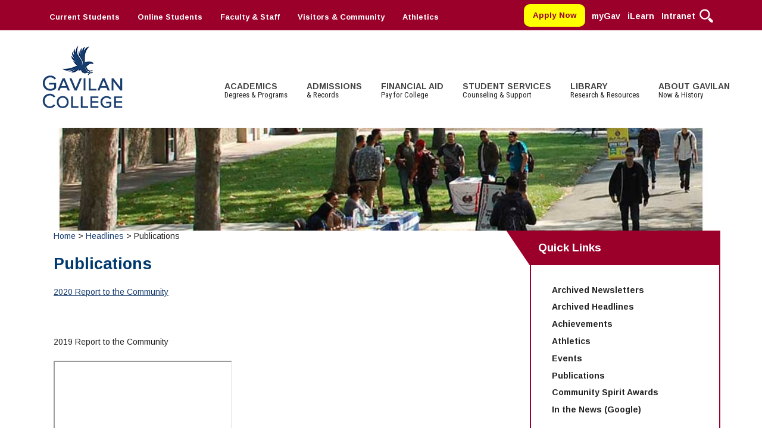

--- FILE ---
content_type: text/html; charset=UTF-8
request_url: https://www.gavilan.edu/news/Publications.php
body_size: 6686
content:
 
<!DOCTYPE html> 
<!--[if lt IE 7]>      <html class="no-js lt-ie9 lt-ie8 lt-ie7"> <![endif]--> 
<!--[if IE 7]>         <html class="no-js lt-ie9 lt-ie8"> <![endif]--> 
<!--[if IE 8]>         <html class="no-js lt-ie9"> <![endif]--> 
<!--[if gt IE 8]><!-->   <html class="no-js" lang="en"> 
 
<head>
<meta charset="utf-8"/>
<meta content="IE=edge" http-equiv="X-UA-Compatible"/>
<title>Publications - Gavilan College</title>
<meta content="Gavilan College publications, including Semester Guide and Report to the Community" name="description"/>
<meta content="width=device-width, initial-scale=1" name="viewport"/>
	<!-- Global site tag (gtag.js) - Google Analytics -->
	<script async="true" src="https://www.googletagmanager.com/gtag/js?id=G-4S33H3F4R3"></script>
	<script>
  window.dataLayer = window.dataLayer || [];
  function gtag(){dataLayer.push(arguments);}
  gtag('js', new Date());
  gtag('config', 'G-4S33H3F4R3');
</script>


	<link href="../_files/img/apple-touch-icon.png" rel="apple-touch-icon"/>
	<!-- Place favicon.ico in the root directory -->
	<link href="../_files/img/favicon.ico" rel="shortcut icon" type="image/x-icon"/>
	<link href="../_files/css/grid.css" rel="stylesheet"/>
	<link href="../_files/css/font-awesome.min.css" rel="stylesheet"/>
	<link href="../_files/css/main.css" rel="stylesheet"/>
	<link href="../_files/css/megamenu.css" rel="stylesheet"/>
	<link href="https://fonts.googleapis.com/css?family=Arimo:400,400italic,700,700italic|Roboto+Condensed" rel="stylesheet" type="text/css"/>
	<link href="../_files/css/alert.css?rnd=1" rel="stylesheet"/>
	
    
	<!--[if lt IE 9]>
	<script src="https://oss.maxcdn.com/html5shiv/3.7.2/html5shiv.min.js"></script>
	<script src="https://oss.maxcdn.com/respond/1.4.2/respond.min.js"></script>
	<![endif]--> 
	<script src="../_files/js/vendor/modernizr-2.8.3.min.js"></script>
	<!-- karl added these   -->
	<link href="https://code.jquery.com/ui/1.12.1/themes/base/jquery-ui.css" rel="stylesheet"/>
	<link href="https://code.jquery.com/ui/1.11.4/themes/smoothness/jquery-ui.css" rel="stylesheet"/>
	<script src="https://ajax.googleapis.com/ajax/libs/jquery/3.2.1/jquery.min.js"></script>
	<script src="https://code.jquery.com/ui/1.12.1/jquery-ui.js"></script>
	<script src="../_files/js/jquery-accessibleMegaMenu.js" type="text/javascript"></script>
    <script src="../_files/js/plugins.js" type="text/javascript"></script>
    <script src="../_files/js/main.js" type="text/javascript"></script>
	
	<!-- This script is for the alert boxs-->
	<script>
function toggleAlert(name) {

    var x = document.getElementById(name);
    if (x.style.display === 'none') {
        x.style.display = 'block';
    } else {
        x.style.display = 'none';
    }
    if (x.id == 'hh-alerts-bar'){
        // this is for the alerts bar, set for 6 hours
        const d = new Date();
        d.setTime(d.getTime() + (6*60*60*1000));
        let expires = "expires="+ d.toUTCString();
        document.cookie = "malert=noshow;" + expires + ";";
    }

}
</script>
	<!-- google translate -->
	<script type="text/javascript">
function googleTranslateElementInit() {
  new google.translate.TranslateElement({pageLanguage: 'en', includedLanguages:'es,cn,tl,vi,ko,fa', layout: google.translate.TranslateElement.InlineLayout.SIMPLE}, 'google_translate_element');
}
</script>
	<script src="//translate.google.com/translate_a/element.js?cb=googleTranslateElementInit" type="text/javascript"></script>

</head>
<body>
<header class="main-header" role="banner"><a class="screen-reader-text skip-link" href="#content" tabindex="1">Skip to content</a> <div class="main-header-row-1">
<div class="container">
<div class="row">
<div class="top-menu-container">
<ul class="top-menu" role="navigation">
<li class="small-screen-nav"><a href="../student/index.php" title="Students button">Students</a></li>
<li class="small-screen-nav"><a href="../student/online/index.php" title="Online Students button">Online</a></li>
<li class="small-screen-nav"><a href="../staff/index.php" title="Faculty and Staff">Staff</a></li>
<!--
<li class="small-screen-nav"><a href="/about/community" title="Visitors &amp; Community button">Community</a></li>-->
<li class="small-screen-nav"><a href="https://www.gavilan.edu/admit/search.php" rel="noopener" target="_blank" title="Search button">Search</a> <!--
						<a href="https://www.gavilanrams.com" rel="noopener" target="_blank" title="Athletics button">Athletics</a>--></li>
<li class="lg-screen-nav"><a href="../student/services_list.php" title="Current Students button">Current Students</a></li>
<li class="lg-screen-nav"><a href="../student/online/index.php" title="Online Students button">Online Students</a></li>
<!--
<li class="lg-screen-nav"><a href="/student/prospective" title="Future Students button">Future Students</a></li>
-->
<li class="lg-screen-nav"><a href="../staff/index.php" title="Faculty &amp; Staff button">Faculty &amp; Staff</a></li>
<li class="lg-screen-nav"><a href="../about/community.php" title="Visitors &amp; Community button">Visitors &amp; Community</a></li>
<li class="lg-screen-nav"><a href="https://www.gavilanrams.com" rel="noopener" target="_blank" title="Athletics button">Athletics</a></li>
</ul>
<div class="searchbar"><a href="../admit/search.php" title="search"> <img alt="search" height="25" src="../_files/img/icon/Search_White.png" width="25"/> </a></div>
<ul class="top-bar-user-menu"><!-- this is the apply button -->
<li><a class="button_yellow" href="https://www.opencccapply.net/gateway/apply?cccMisCode=441" rel="noopener" target="_blank">Apply Now</a></li>
<li><a href="https://lum-prod.ec.gavilan.edu" title="Login to myGav">myGav</a></li>
<li><a href="https://ilearn.gavilan.edu" title="Log in to iLearn">iLearn</a></li>
<li><a href="https://gavilan.sharepoint.com/sites/Intranet" rel="noopener" target="_blank">Intranet</a></li>
</ul>
</div>
<br/>
<div id="google_translate_element"></div>
</div>
</div>
</div>
<form><input id="sitenav-desc" name="sitenav-desc" type="hidden" value="Site Navigation"/></form> 
<div class="main-header-row-2 container">
<div class="row main-header-row-2-content"><button aria-label="open menu" class="navbar-toggle" id="mainmenu-trigger" title="menu open" type="button">
<span class="icon-holder"><span class="icon-bar bar1"></span> 
<span class="icon-bar bar2"></span> <span class="icon-bar bar3"></span></span></button> <a class="logo" href="../index.php" title="Gavilan College Logo - Link to homepage">Gavilan College</a> 
 <ul class="top-bar-user-menu mobile">
<li><a href="../admit/search.php">search</a></li>
<li><a href="https://www.opencccapply.net/gateway/apply?cccMisCode=441">Apply</a></li>
</ul> <div class="row"><nav aria-labelledby="sitenav-desc" class="megamenu" role="navigation">
<ul>
<li class="megamenu-list"><a href="../academic/index.php">ACADEMICS<br/> <span class="main-menu-sub-title">Degrees &amp; Programs</span></a>
<div class="sf-mega clearfix initially-hidden">
<div class="sf-mega-row row">
<div class="col6 l3">
<h3 class="submenu-title-heading">Information:</h3>
<ul class="submenu-menu">
<li><a href="../admit/schedule/index.php">Schedule of Classes, Dates and Deadlines</a></li>
<li><a href="../catalog/index.php">Catalog</a></li>
<li><a href="../about/directory.php">Directory</a></li>
<li><a href="../student/online/index.php">Online Classes</a></li>
</ul>
<!-- karl added --></div>
<div class="col6 l3">
<h3 class="submenu-title-heading">Other Classes</h3>
<!-- karl ended -->
<ul class="submenu-menu">
<li><a href="../ce/index.php">Community Education</a></li>
<li><a href="https://geca.gilroyunified.org/">TJ Owens Gilroy Early College Academy (GECA)</a></li>
<li><a href="../cont-ed/index.php">Continuing Education Instruction</a></li>
<li><a href="../student/service_learning/index.php">Service Learning</a></li>
</ul>
</div>
<div class="col6 l3">
<h3 class="submenu-title-heading">Departments:</h3>
<ul class="submenu-menu">
<li><a href="../academic/index.php">All Departments</a></li>
<li><a href="../academic/business/index.php">Business</a></li>
<li><a href="../academic/child/index.php">Child Development</a></li>
<li><a href="../academic/comm/index.php">Communication</a></li>
<li><a href="../academic/csis/index.php">Computer Science</a></li>
<li><a href="../academic/ah/index.php">Nursing / Allied Health</a></li>
<!-- karl added --></ul>
</div>
<div class="col6 l3">
<h3 class="submenu-title-heading">More Departments:</h3>
<ul class="submenu-menu"><!-- karl ended -->
<li><a href="../academic/cosmo/index.php">Cosmetology</a></li>
<li><a href="../academic/digitalmedia/index.php">Digital Media</a></li>
<li><a href="../academic/english/index.php">English</a></li>
<li><a href="../academic/esl/index.php">English as a Second Language</a></li>
<li><a href="../academic/math/index.php">Math</a></li>
</ul>
</div>
</div>
</div>
</li>
<li class="megamenu-list"><a href="../admit/index.php">ADMISSIONS <br/> <span class="main-menu-sub-title">&amp; Records</span></a>
<div class="sf-mega clearfix initially-hidden">
<div class="sf-mega-row row">
<div class="col6 l3">
<h3 class="submenu-title-heading">New Students</h3>
<ul class="submenu-menu">
<li><a href="../admit/index.php">Homepage for Admissions</a></li>
<li><a href="../student/enrollment/index.php">Enrollment Information</a></li>
<li><a href="../admit/assessment/index.php">Math and English Placement</a></li>
<!--li><a href="/counseling/kickstart">Kickstart Orientation</a></li--></ul>
</div>
<div class="col6 l3">
<h3 class="submenu-title-heading">Just For</h3>
<ul class="submenu-menu">
<li><a href="../admit/high-school.php">High School Students</a></li>
<li><a href="../admit/international.php">International Students</a></li>
<li><a href="../student/veterans/veterans.php">Veterans</a></li>
</ul>
</div>
<div class="col6 l3">
<h3 class="submenu-title-heading">All Students</h3>
<ul class="submenu-menu">
<li><a href="../catalog/index.php">College Catalog</a></li>
<li><a href="../admit/fees.php">Fees / Costs</a></li>
<li><a href="../admit/forms.php">Forms</a></li>
<!-- karl added --></ul>
</div>
<div class="col6 l3">
<h3 class="submenu-title-heading">More:</h3>
<ul class="submenu-menu"><!-- karl ended -->
<li><a href="../public_safety/parking.php">Parking</a></li>
<li><a href="../admit/schedule/index.php">Schedule of Classes, Dates and Deadlines</a></li>
<li><a href="../admit/transcripts.php">Transcripts</a></li>
</ul>
</div>
</div>
</div>
</li>
<li class="megamenu-list"><a href="../finaid/index.php">FINANCIAL AID<br/> <span class="main-menu-sub-title">Pay for College</span></a>
<div class="sf-mega clearfix initially-hidden">
<div class="sf-mega-row row"><!--div class="col12 l6">
<div class="submenu-header show-l clearfix"><img alt="Students in transfer center" height="175" src="/news/2016/Thumbnail%20Transfer%20day.jpg" width="175" /><br />
<p><strong>Yes, you can afford to go to college!</strong> The Gavilan College Financial Aid &amp; Scholarships department is here to help you find ways to pay for college tuition and related expenses.</p>
</div>
</div-->
<div class="col6 l3">
<h3 class="submenu-title-heading">Information</h3>
<ul class="submenu-menu">
<li><a href="../finaid/index.php">Financial Aid Home</a></li>
<li><a href="../finaid/forms.php">Forms</a></li>
<!-- karl added --></ul>
</div>
<div class="col6 l3">
<h3 class="submenu-title-heading">More</h3>
<ul class="submenu-menu"><!-- karl ended -->
<li><a href="../finaid/costs.php">Making a Budget</a></li>
<li><a href="../finaid/faq.php">Questions &amp; Answers<br/> </a></li>
</ul>
</div>
<div class="col6 l3">
<h3 class="submenu-title-heading">Programs</h3>
<ul class="submenu-menu">
<li><a href="../finaid/apply-scholarships.php">Current Scholarships</a></li>
<li><a href="../student/enrollment/index.php">Enrollment Info</a></li>
<!-- karl added --></ul>
</div>
<div class="col6 l3">
<h3 class="submenu-title-heading">More Services</h3>
<ul class="submenu-menu"><!-- karl ended --> <!--li><a href="/finaid/veterans">Veterans Services</a></li-->
<li><a href="../finaid/staff.php">Staff and Contact Information</a></li>
</ul>
</div>
</div>
</div>
</li>
<li class="megamenu-list"><a href="../student/index.php">STUDENT SERVICES<br/> <span class="main-menu-sub-title">Counseling &amp; Support</span></a>
<div class="sf-mega clearfix initially-hidden">
<div class="sf-mega-row row">
<div class="col6 l3">
<h3 class="submenu-title-heading">Core Services</h3>
<ul class="submenu-menu">
<li><a href="../counseling/index.php">Counseling</a></li>
<li><a href="../student/health/index.php">Health Services</a></li>
<li><a href="../student/index.php#core">All Other Core Services</a></li>
</ul>
</div>
<div class="col6 l3">
<h3 class="submenu-title-heading">Support Programs</h3>
<ul class="submenu-menu">
<li><a href="../student/aec/index.php">AEC (Disability Services)</a></li>
<li><a href="../student/eops/support_programs/index.php">All Support Programs</a></li>
<li><a href="../resources/index.php">El Centro (Basic Needs)</a></li>
<li><a href="../student/index.php#special">All Student Services</a></li>
</ul>
</div>
<div class="col6 l3">
<h3 class="submenu-title-heading">Support Resources</h3>
<ul class="submenu-menu">
<li><a href="../resources/ParentingResources.php">Student Parent</a></li>
<li><a href="../student/learningcommons/index.php">Tutoring &amp; Writing Center</a></li>
<li><a href="../student/online/help.php">Technology Help &amp; FAQ</a></li>
<li><a href="../student/index.php#support">All Other Support Services</a></li>
</ul>
</div>
<div class="col6 l3">
<h3 class="submenu-title-heading">Student Life</h3>
<ul class="submenu-menu">
<li><a href="../student/asgc/clubs.php">Clubs</a></li>
<li><a href="../student/asgc/index.php">Associated Students (ASGC)</a></li>
<li><a href="../student/index.php#life">More Student Life</a></li>
</ul>
</div>
</div>
</div>
</li>
<li class="megamenu-list"><a href="../library/index.php">LIBRARY<br/><span class="main-menu-sub-title">Research &amp; Resources</span></a>
<div class="sf-mega clearfix initially-hidden">
<div class="sf-mega-row row">
<div class="col6 l3">
<h3 class="submenu-title-heading">Research</h3>
<ul class="submenu-menu">
<li><a href="../library/index.php">Library Homepage</a></li>
<li><a href="https://caccl-gavilan.primo.exlibrisgroup.com/discovery/search?tab=LibraryCatalog&amp;search_scope=MyInstitution&amp;vid=01CACCL_GAVILAN:GAVILAN&amp;lang=en">Books</a></li>
<li><a href="http://gavilan.libguides.com/">Library Research Guides</a></li>
<!-- karl added --></ul>
</div>
<div class="col6 l3">
<h3 class="submenu-title-heading">Databases</h3>
<ul class="submenu-menu"><!-- karl ended -->
<li><a href="https://gavilan.idm.oclc.org/login?url=https://search.ebscohost.com/login.asp?profile=ehost&amp;defaultdb=nlebk,e000xna,e900xww,nlabk,e089mna,e095mww">eBooks</a></li>
<li><a href="https://caccl-gavilan.primo.exlibrisgroup.com/discovery/search?vid=01CACCL_GAVILAN:GAVILAN&amp;lang=en">Articles Databases</a></li>
<li><a href="../library/databases.php">Full List of All Library Databases</a></li>
</ul>
</div>
<div class="col6 l3">
<h3 class="submenu-title-heading initially-hidden">Library</h3>
<ul class="submenu-menu">
<li><a href="../library/contactus.php#contactus">Ask a Librarian</a></li>
<li><a href="../library/howdoi.php">FAQs</a></li>
<li><a href="../library/libraryservices.php">Library Services</a></li>
</ul>
</div>
<div class="col6 l3">
<h3 class="submenu-title-heading">More Services</h3>
<ul class="submenu-menu"><!-- karl ended -->
<li><a href="../library/facultyservices.php">Faculty Services</a></li>
<li><a href="../library/sites.php">Selected Websites by Subject</a></li>
</ul>
</div>
</div>
</div>
</li>
<li class="not-md2 megamenu-list"><a href="../about/index.php">ABOUT GAVILAN<br/> <span class="main-menu-sub-title">Now &amp; History</span></a>
<div class="sf-mega clearfix initially-hidden">
<div class="sf-mega-row row">
<div class="col6 l3">
<h3 class="submenu-title-heading">College Information</h3>
<ul class="submenu-menu">
<li><a href="../about/index.php">About Gavilan</a></li>
<li><a href="../administration/index.php">Administration</a></li>
<!--li><a href="/administration/board/index">Board of Trustees</a></li-->
<li><a href="../administration/budget/index.php">Budget Information</a></li>
<li><a href="../business_services/index.php">Business Services</a></li>
<li><a href="../public_safety/index.php">Campus Safety</a></li>
<!-- karl added --></ul>
</div>
<div class="col6 l3">
<h3 class="submenu-title-heading">Information</h3>
<ul class="submenu-menu"><!-- karl ended -->
<li><a href="../ce/index.php">Community Education</a></li>
<!--li><a href="/jobs/index">Employment</a></li-->
<li><a href="../academic/guided_pathways/index.php">Guided Pathways</a></li>
<li><a href="../administration/ilo_map/index.php">Institutional Learning Outcomes</a></li>
<li><a href="../about/maps/index.php">Maps &amp; Directions</a></li>
<li><a href="../about/president/index.php">Office of the President</a></li>
</ul>
</div>
<div class="col6 l3">
<h3 class="submenu-title-heading">More</h3>
<ul class="submenu-menu"><!-- karl ended -->
<li><a href="../staff/dir.php">Personnel Directory</a></li>
<li><a href="../about/research/index.php">Research Office</a></li>
<li><a href="index.php">News</a></li>
<li><a href="../student/outreach/index.php">Outreach &amp; Recruitment</a></li>
<li><a href="http://gavilanmeasurex.org/">Measure X</a></li>
</ul>
</div>
<div class="col6 l3">
<h3 class="submenu-title-heading">Community</h3>
<ul class="submenu-menu">
<li><a href="../student/alumni/index.php">Alumni</a></li>
<li><a href="announcement/spirit-awards.php">Community Spirit Awards</a></li>
<li><a href="../events/index.php">Events</a></li>
<li><a href="../about/facilities/rental.php">Facilities Rental</a></li>
<li><a href="../about/foundation/index.php">Foundation</a></li>
</ul>
</div>
</div>
</div>
</li>
</ul>
</nav></div></div>
</div>
</header>
<!-- row hero -->
        
                                                                
                
                
        
            <div class="page-header hero txt-center">
            <img alt="camerawork" class="fluid" src="images/summer3.jpg"/>
        </div>
    

<div class="container">
<div class="row">
<section class="page-content col8" id="content" role="complementary">                                                                                         

<div id="breadcrumbs">

<a href="../index.php">Home</a> &gt;

    
        <a href="index.php">Headlines</a> &gt;
    
    
            Publications
    </div>
 <article class="page-article">
        <div class="page-article-header row">
            <h1 class="page-heading" id="main-desc">Publications</h1>
        </div>
                             <p><a href="https://issuu.com/janbernsteinchargin/docs/rttc_2020_final">2020 Report to the Community</a></p>
<p>&#160;</p>
<p>2019 Report to the Community</p>
<iframe allow="fullscreen" allowfullscreen="allowfullscreen" height="150" src="//e.issuu.com/embed.html?d=rttc_2019_online&amp;doAutoflipPages=true&amp;hideIssuuLogo=true&amp;showOtherPublicationsAsSuggestions=true&amp;u=gavilancollege" width="300"></iframe>
<p>&#160;</p>
<p>2018 Report to the Community</p>
<iframe allowfullscreen="allowfullscreen" frameborder="0" height="500" src="https://e.issuu.com/anonymous-embed.html?u=janbernsteinchargin&amp;d=rttcsmall" width="944"></iframe>
<p>2017 Report to the Community</p>
<div class="issuuembed" data-configid="9520150/56124081"></div>
<script async="true" src="//e.issuu.com/embed.js" type="text/javascript">// <![CDATA[

// ]]></script>
<hr width="500"/>
<p>2017-2019 Catalog</p>
<div class="issuuembed" data-configid="9520150/53610367"></div>
<script async="true" src="//e.issuu.com/embed.js" type="text/javascript">// <![CDATA[

// ]]></script>
<hr width="500"/>
<p>2016 Report to the Community</p>
<div class="issuuembed" data-configid="9520150/38619589"><hr width="500"/></div>
<p>
<script async="true" src="//e.issuu.com/embed.js" type="text/javascript">// <![CDATA[

// ]]></script>
</p>
<p>Summer / Fall 2016 Semester Guide</p>
<div class="issuuembed" data-configid="9520150/35730697"></div>
<script async="true" src="//e.issuu.com/embed.js" type="text/javascript">// <![CDATA[

// ]]></script>
                </article></section>
                        


<aside aria-labelledby="comp-desc" class="sidebar col4 pad0" role="complementary">
    <div class="sidebar-header">
        <h2 class="sidebar-heading" id="comp-desc">Quick Links</h2>
        <!--h3 class="sidebar-heading" id="comp-desc">QUICKLINKS</h3-->
    </div>
    <div class="sidebar-contents">
                             
                  <ul class="sidebar-link-list">
<li><a href="Newsletters.php" title="Newsletters">Archived Newsletters</a></li>
<li><a href="index_all.php">Archived Headlines</a></li>
<li><a href="Achievements.php" title="Achievements">Achievements</a></li>
<li><a href="https://www.gavilanrams.com/landing/">Athletics</a></li>
<li><a href="../events/index.php">Events<br/> </a></li>
<li><a href="Publications.php" title="Publications">Publications</a></li>
<li><a href="announcement/spirit-awards.php">Community Spirit Awards</a></li>
<li><a href="https://www.google.com/search?hl=en&amp;gl=us&amp;tbm=nws&amp;authuser=0&amp;q=Gavilan+College&amp;pws=1&amp;cad=h" rel="noopener" target="_blank">In the News (Google)</a></li>
</ul>
<!-- Begin Constant Contact Inline Form Code -->
<div class="ctct-inline-form" data-form-id="bf664fa5-e861-4879-b901-c9fe1e3edfe0"></div>
<!-- End Constant Contact Inline Form Code -->
            <br/>
            <br/>
                               <h4 class="sidebar-item-heading">CONTACT</h4>
            <strong>Public Information Office</strong><br/>
            <p>
                                        (408) 852-2825<br/>
                         <a href="mailto:pio@gavilan.edu" target="_blank">pio@gavilan.edu</a></p>
            <br/>
            <br/>
                            <h4 class="sidebar-item-heading">Hours</h4>
                                                           <p>Monday - Thursday<br/>
                    8:30am - 5:30pm</p>
                                               <p>Friday<br/>
                    10am - 2pm</p>
                        </div>
</aside></div>
</div>
<footer aria-labelledby="footer-desc" class="main-footer container-full" role="contentinfo">
<div class="container-medium">
<div class="row">
<div class="col3">
<p><strong>Student Resources</strong></p>
<ul>
<li><a href="../admit/index.php" title="Admisions &amp; Records">Admissions &amp; Records</a></li>
<li><a href="../student/bookstore/index.php" title="The Bookstore">Bookstore</a></li>
<li><a href="../finaid/cares-act-information.php">CARES Act Emergency Grant</a></li>
<li><a href="../catalog/index.php" title="Class Schedule">College Catalog</a></li>
<li><a href="../counseling/index.php" title="Counseling Center">Counseling</a></li>
<li><a href="../finaid/index.php" title="Financial Aid Department">Financial Aid</a></li>
<li><a href="../administration/care-BIT_team/incident_reporting.php">Just Report It</a></li>
<li><a href="../library/index.php" title="College Hour Calendar">Library</a></li>
<li><a href="../admit/schedule/index.php">Schedule</a></li>
<li><a href="../student/index.php" title="Services for Students">Student Services</a></li>
<li><a href="../student/online/help.php" title="Tech Support">Student Tech Support</a></li>
</ul>
</div>
<div class="col3">
<p><strong>Quick Links</strong></p>
<ul>
<li><a href="../about/site_index.php" title="Site Index">A-Z Index</a></li>
<li><a href="https://www.boarddocs.com/ca/gjccd/Board.nsf/public" rel="noopener" target="_blank">BoardDocs (Meeting agendas and minutes)</a></li>
<li><a href="../administration/board/index.php" title="Bookstore">Board of Trustees</a></li>
<li><a href="../admit/schedule/calendar.php" title="Deadlines and Calendars">Calendar and Deadlines</a></li>
<li><a href="../jobs/index.php" title="Employment Opportunities">Employment</a></li>
<li><a href="../about/foundation/index.php" title="Foundation Society">Gavilan College Educational Foundation</a></li>
<li><a href="../about/land-acknowledgment.php">Land Acknowledgement</a>&#160;</li>
<li><a href="../about/maps/index.php" title="School Maps">Maps &amp; Directions</a></li>
</ul>
<p><a href="https://www.boarddocs.com/ca/gjccd/Board.nsf/public" title="Board Docs"> <img alt="Board Docs" height="36" src="../administration/board/images/boarddocs_logo.png" width="60"/> </a></p>
<p>&#160;</p>
</div>
<div class="col3">
<p><strong>Other Info</strong></p>
<ul>
<li><a href="https://gavilanmeasurex.org/wp-content/uploads/2022/06/Title-II-Transition-Plan-Gavilan-College-6-2-22-Final-v03.pdf" rel="noopener" target="_blank">ADA Transition Plan</a></li>
<li><a href="../administration/accreditation/index.php">Accreditation</a></li>
<li><a href="http://adegreewithaguarantee.com/" rel="noopener" target="_blank">Associate Degrees For Transfer</a></li>
<li><a href="../public_safety/disclosure.php">Campus Safety Information &amp; Disclosures</a></li>
<li><a href="../about/president/index.php">Office of the President</a></li>
<li><a href="https://registertovote.ca.gov/" rel="noopener" target="_blank">Register to Vote</a></li>
<li><a href="https://datamart.cccco.edu/Outcomes/Student_Success_Scorecard.aspx" rel="noopener" target="_blank">Student Success Scorecard</a></li>
<li><a href="../academic/slo/index.php">Student Learning Outcomes</a></li>
<li><a href="../about/safety/titleIX/index.php">Title IX</a></li>
</ul>
<p class="main-footer-text"><a href="../about/maps/main_map.php"><strong>Gavilan College Gilroy</strong></a> <br/> 5055 Santa Teresa Blvd <br/> Gilroy, CA 95020 <br/> (408) 848 - 4800</p>
</div>
<div class="col3" id="footer-desc">
<p><strong>Contact Us</strong></p>
<ul>
<li><a href="../about/accessibility.php" title="accessibility ">Accessibility</a></li>
<li><a href="../about/contact.php" title="Contact Us">Contact Form</a></li>
<li><a href="../staff/dir.php">Employee Directory</a></li>
<li><a href="../about/site_index.php" title="Directory">Office / Department Directory</a></li>
<li><a href="announcement/index.php">Public Information Office</a></li>
<li><a href="https://form.jotform.com/221996686514066">Public Records Request</a></li>
<li><a href="../public_safety/rept_incident.php">Report an Incident</a></li>
<li><a href="../about/website.php" title="Access &amp; Site Feedback">Website Feedback</a></li>
</ul>
<br/>
<p class="main-footer-text"><a href="../about/maps/hollister_map.php"><strong>Gavilan College Hollister</strong></a> <br/> 505 Fairview Road <br/> Hollister, CA 95023 <br/> (831) 636-3783</p>
</div>
</div>
</div>
</footer>

</body>
</html>

--- FILE ---
content_type: text/css
request_url: https://www.gavilan.edu/_files/css/grid.css
body_size: 2524
content:
/*

UPDATED - 
24072014	- IMPORTANT; MOVED PADDING-12PX DEFAULT .S COLUMN TO LAST OF MEDIAQUERIES.
			- Reproducing u place .s4 .m4, you'll notice it will use .s4's padding 12px
TO DO
- row-flip implementation
- minimize uglify
- test in ie8, ie11
- grid style column
- better visibility class

*/

/* ALL COLUMN TYPE */
/* column default is inset percentage with border box collapse*/

	

/* PADDING SIZE */
.pbox{padding:20px;}
.padding{padding:0!important}

 /*no padding no shit*/
.container-full{margin:0;width:100%;}
.container-ultra-large{margin:0 auto;max-width:1600px;}
.container-large{margin:0 auto;max-width:1200px;}
.container-medium{margin:0;width:100%;}
.container-small{margin:0;width:100%;}
.container{margin-top:0;margin-bottom:0;margin-left:auto;margin-right:auto}
.row{clear:both}
.row-inset{margin-left:-20px;margin-right:-20px/*margin-left:-1.25em;margin-right:-1.25em*/}




/* MEDIA QUERIES THAT SEPARATE ALL */
.xs1,
.xs2,
.xs3,
.xs4,
.xs5,
.xs6,
.xs7,
.xs8,
.xs9,
.xs10,
.xs11,
.xs12,
.xs1of5{padding-left:12px;padding-right:12px}


	.container	{width:100%;margin:0 auto}
	.xs1		{width:8.333333333333332%;}
	.xs2		{width:16.666666666666664%;}
	.xs3		{width:25%;}
	.xs4		{width:33.33333333333333%;}
	.xs5		{width:41.66666666666667%;}
	.xs6		{width:50%;}
	.xs7		{width:58.333333333333336%;}
	.xs8		{width:66.66666666666666%;}
	.xs9		{width:75%;}
	.xs10		{width:83.33333333333334%;}
	.xs11		{width:91.66666666666666%;}
	.xs12		{width:100%;}
	.xs1of5		{width:20%}
	
	.xs1,
	.xs2,
	.xs3,
	.xs4,
	.xs5,
	.xs6,
	.xs7,
	.xs8,
	.xs9,
	.xs10,
	.xs11,
	.xs12,
	.xs1of5	{float:left}
	
	.colflip{float:right}
	.responsive-wrapper{width:100%;overflow:scroll}

@media screen and (min-width: 480px) {
/* MEDIA QUERIES THAT SEPARATE ALL */
.s1,
.s2,
.s3,
.s4,
.s5,
.s6,
.s7,
.s8,
.s9,
.s10,
.s11,
.s12,
.s1of5{padding-left:12px;padding-right:12px}


	.container {width:100%;margin:0 auto}
	.s1		{width:8.333333333333332%;}
	.s2		{width:16.666666666666664%;}
	.s3		{width:25%;}
	.s4		{width:33.33333333333333%;}
	.s5		{width:41.66666666666667%;}
	.s6		{width:50%;}
	.s7		{width:58.333333333333336%;}
	.s8		{width:66.66666666666666%;}
	.s9		{width:75%;}
	.s10	{width:83.33333333333334%;}
	.s11	{width:91.66666666666666%;}
	.s12	{width:100%;}
	.s1of5	{width:20%}
	
	.s1,
	.s2,
	.s3,
	.s4,
	.s5,
	.s6,
	.s7,
	.s8,
	.s9,
	.s10,
	.s11,
	.s12,
	.s1of5	{float:left}
	
	.colflip{float:right}
	.responsive-wrapper{width:100%;overflow:scroll}
}

@media screen and (min-width: 768px) {


	.m1, .col1	{width:8.333333333333332%;}
	.m2, .col2	{width:16.666666666666664%;}
	.m3, .col3	{width:25%;}
	.m4, .col4	{width:33.33333333333333%;}
	.m5, .col5	{width:41.66666666666667%;}
	.m6, .col6	{width:50%;}
	.m7, .col7	{width:58.333333333333336%;}
	.m8, .col8	{width:66.66666666666666%;}
	.m9, .col9	{width:75%;}
	.m10, .col10	{width:83.33333333333334%;}
	.m11, .col11	{width:91.66666666666666%;}
	.m12, .col12	{width:100%;}
	.m1of5, .col1of5{width:20%}

	.m1,
	.m2,
	.m3,
	.m4,
	.m5,
	.m6,
	.m7,
	.m8,
	.m9,
	.m10,
	.m11,
	.m12,
	.m1of5,
	.col1,
	.col2,
	.col3,
	.col4,
	.col5,
	.col6,
	.col7,
	.col8,
	.col9,
	.col10,
	.col11,
	.col12,
	.col1of5	{float:left}
	
	.colflip{float:right}
	.responsive-wrapper{width:100%;overflow:visible}
}

@media screen and (min-width: 992px) {

	.container {width: 960px;}
	.container-medium{margin:0 auto;width:960px;}
	.container-small{margin:0 auto;width:960px;}
	.l1,
	.l2,
	.l3,
	.l4,
	.l5,
	.l6,
	.l7,
	.l8,
	.l9,
	.l10,
	.l11,
	.l12,
	.l1of5{float:left}

	.l1		{width:8.333333333333332%;}
	.l2		{width:16.666666666666664%;}
	.l3		{width:25%;}
	.l4		{width:33.33333333333333%;}
	.l5		{width:41.66666666666667%;}
	.l6		{width:50%;}
	.l7		{width:58.333333333333336%;}
	.l8		{width:66.66666666666666%;}
	.l9		{width:75%;}
	.l10	{width:83.33333333333334%;}
	.l11	{width:91.66666666666666%;}
	.l12	{width:100%;}
	.l1of5	{width:20%}

	.colflip{float:right}
	
	.responsive-wrapper{width:100%;overflow:hidden}

}

@media screen and (min-width: 1200px) {
	.container, .container-medium {width: 1140px;}

	.ul1,
	.ul2,
	.ul3,
	.ul4,
	.ul5,
	.ul6,
	.ul7,
	.ul8,
	.ul9,
	.ul10,
	.ul11,
	.ul12,
	.ul1of5
	{float:left}

	.ul1		{width:8.333333333333332%;}
	.ul2		{width:16.666666666666664%;}
	.ul3		{width:25%;}
	.ul4		{width:33.33333333333333%;}
	.ul5		{width:41.66666666666667%;}
	.ul6		{width:50%;}
	.ul7		{width:58.333333333333336%;}
	.ul8		{width:66.66666666666666%;}
	.ul9		{width:75%;}
	.ul10		{width:83.33333333333334%;}
	.ul11		{width:91.66666666666666%;}
	.ul12		{width:100%;}
	.ul1of5		{width:20%}

	.colflip{float:right}
	
	.responsive-wrapper{width:100%;overflow:hidden}
}

@media screen and (min-width: 1600px) {
	.container {width: 1140px;}

	.uxl1,
	.uxl2,
	.uxl3,
	.uxl4,
	.uxl5,
	.uxl6,
	.uxl7,
	.uxl8,
	.uxl9,
	.uxl10,
	.uxl11,
	.uxl12,
	.uxl1of5
	{float:left}

	.uxl1		{width:8.333333333333332%;}
	.uxl2		{width:16.666666666666664%;}
	.uxl3		{width:25%;}
	.uxl4		{width:33.33333333333333%;}
	.uxl5		{width:41.66666666666667%;}
	.uxl6		{width:50%;}
	.uxl7		{width:58.333333333333336%;}
	.uxl8		{width:66.66666666666666%;}
	.uxl9		{width:75%;}
	.uxl10		{width:83.33333333333334%;}
	.uxl11		{width:91.66666666666666%;}
	.uxl12		{width:100%;}
	.uxl1of5		{width:20%}

	.colflip{float:right}
	
	.responsive-wrapper{width:100%;overflow:hidden}
}

.xs1,
.xs2,
.xs3,
.xs4,
.xs5,
.xs6,
.xs7,
.xs8,
.xs9,
.xs10,
.xs11,
.xs12,
.xs1of5,
.s1,
.s2,
.s3,
.s4,
.s5,
.s6,
.s7,
.s8,
.s9,
.s10,
.s11,
.s12,
.s1of5,
.m1,
.m2,
.m3,
.m4,
.m5,
.m6,
.m7,
.m8,
.m9,
.m10,
.m11,
.m12,
.m1of5,
.col1,
.col2,
.col3,
.col4,
.col5,
.col6,
.col7,
.col8,
.col9,
.col10,
.col11,
.col12,
.col1of5,
.l1,
.l2,
.l3,
.l4,
.l5,
.l6,
.l7,
.l8,
.l9,
.l10,
.l11,
.l12,
.l1of5,
.ul1,
.ul2,
.ul3,
.ul4,
.ul5,
.ul6,
.ul7,
.ul8,
.ul9,
.ul10,
.ul11,
.ul12,
.ul1of5,
.uxl1,
.uxl2,
.uxl3,
.uxl4,
.uxl5,
.uxl6,
.uxl7,
.uxl8,
.uxl9,
.uxl10,
.uxl11,
.uxl12,
.uxl1of5
{
position: relative;
min-height: 1px;
-webkit-box-sizing:border-box;
-moz-box-sizing:border-box;
box-sizing:border-box;
-moz-background-clip:padding-box !important;
-webkit-background-clip:padding-box !important;
background-clip:padding-box !important;

/*DEFAULT PADDING
padding-left:1.25em;padding-right:1.25em*/
padding-left:20px;padding-right:20px
}


.clearfix:before,		.clearfix:after,
.row:before,			.row:after, 
.row-inset:before,		.row-inset:after,
.row-list:before,		.row-list:after
{content:" ";display:table;}


.clearfix:after,.row:after,.row-inset:after,.row-list:after{clear:both;}
.clearfix,.row, .row-inset, .row-list {*zoom:1;}

.float-center, .centered{float:none!important;margin:0 auto!important}
.pull-left, .left, .float-lef{float:left!important}
.pull-right, .right, .float-right{float:right!important}

.pad0{padding-left:0!important;padding-right:0!important}


/* -----------------
GRID FIXES FOR IE 
--------------------*/	
.lt-ie9 .container, .lt-ie8 .container, .lt-ie7 .container,.lt-ie9 .container-small, .lt-ie8 .container-small, .lt-ie7 .container-small{width:960px;margin:0 auto}
.lt-ie9 .row > div{}


/* VISIBILITY CONTROL .lt-ie9 .hide-m{display:none !important} */
.show-xs, .show-s, .show-m, .show-l, .show-ul, .show-uxl,
.show-inline-xs, .show-inline-s, .show-inline-m, .show-inline-l, .show-inline-ul, .show-inline-uxl
{ display: none !important;}



@media screen and (min-width: 240px) {
	.show-xs{display:block !important}
	.hide-xs{display:none !important}
	.show-inline-xs{display:inline-block !important}
	.hide-inline-xs{display:none !important}
}
@media screen and (min-width: 480px) {
	.show-s{display:block !important}
	.hide-s{display:none !important}
	.show-inline-s{display:inline-block !important}
	.hide-inline-s{display:none !important}
	}
@media screen and (min-width: 768px) {
	.show-m{display:block !important}
	.hide-m{display:none !important}
	.show-inline-m{display:inline-block !important}
	.hide-inline-m{display:none !important}
	}
@media screen and (min-width: 992px) {
	.show-l{display:block !important}
	.hide-l{display:none !important}
	.show-inline-l{display:inline-block !important}
	.hide-inline-l{display:none !important}
	}
@media screen and (min-width: 1200px) {
	.show-ul{display:block !important}
	.hide-ul{display:none !important}
	.show-inline-ul{display:inline-block !important}
	.hide-inline-ul{display:none !important}
	}
@media screen and (min-width: 1600px) {
	.show-uxl{display:block !important}
	.hide-uxl{display:none !important}
	.show-inline-uxl{display:inline-block !important}
	.hide-inline-uxl{display:none !important}
	}



.xs-txt-left{text-align:left}
.xs-txt-center{text-align: center}
.xs-txt-right{text-align: right}
.xs-txt-justify{text-align: justify}
@media screen and (min-width: 480px) {
.s-txt-left{text-align:left}
.s-txt-center{text-align: center}
.s-txt-right{text-align: right}
.s-txt-justify{text-align: justify}
}

@media screen and (min-width: 768px){
.m-txt-left{text-align:left}
.m-txt-center{text-align: center}
.m-txt-right{text-align: right}
.m-txt-justify{text-align: justify}
}
@media screen and (min-width: 992px) {
.l-txt-left{text-align:left}
.l-txt-center{text-align: center}
.l-txt-right{text-align: right}
.l-txt-justify{text-align: justify}
}
@media screen and (min-width: 1200px) {
.ul-txt-left{text-align:left}
.ul-txt-center{text-align: center}
.ul-txt-right{text-align: right}
.ul-txt-justify{text-align: justify}
}
@media screen and (min-width: 1600px) {
.uxl-txt-left{text-align:left}
.uxl-txt-center{text-align: center}
.uxl-txt-right{text-align: right}
.uxl-txt-justify{text-align: justify}
}


.xs-pull-left{float:left}
.xs-pull-right{float:right}
.xs-pull-none{float:none}

@media screen and (min-width: 480px) {
.s-pull-left{float:left}
.s-pull-right{float:right}
.s-pull-none{float:none}
}

@media screen and (min-width: 768px) {
.m-pull-left{float:left}
.m-pull-right{float:right}
.m-pull-none{float:none}
}
@media screen and (min-width: 992px) {
.l-pull-left{float:left}
.l-pull-right{float:right}
.l-pull-none{float:none}
}
@media screen and (min-width: 1200px) {
.ul-pull-left{float:left}
.ul-pull-right{float:right}
.ul-pull-none{float:none}
}
@media screen and (min-width: 1600px) {
.uxl-pull-left{float:left}
.uxl-pull-right{float:right}
.uxl-pull-none{float:none}
}

.flex{
    display: -webkit-flex;
    display: -ms-flexbox;
    display: flex;
 
    -webkit-flex-wrap: wrap;
    -ms-flex-wrap: wrap;
    flex-wrap: wrap;
}
.flex-item{
        display: -webkit-flex;
        display: -ms-flexbox;
        display: flex;	
}

@media screen and (min-width: 768px) {
	.m-table{display:table}
	.m-table-cell{display:table-cell}
	
	}

@media screen and (min-width: 992px) {
	.l-table{display:table}
	.l-table-cell{display:table-cell}
	}
	

.related{position:relative}
@media print {.col4,.col5,.col6,.col7,.col8,.col9,.col10,.col11,.col12,.s1,.s2,.s3,.s4,.s5,.s6,.s7,.s8,.s9,.s10,.s11,.s12,.m1,.m2,.m3,.m4,.m5,.m6,.m7,.m8,.m9,.m10,.m11,.m12,.l1,.l2,.l3,.l4,.l5,.l6,.l7,.l8,.l9,.l10,.l11,.l12,.ul1,.ul2,.ul3,.ul4,.ul5,.ul6,.ul7,.ul8,.ul9,.ul10,.ul11,.ul12{padding:12px;}}




--- FILE ---
content_type: text/css
request_url: https://www.gavilan.edu/_files/css/main.css
body_size: 11529
content:
/*! THIS IS BARE Styling for all default items and elements */
/*! normalize.css v3.0.2 | MIT License | git.io/normalize */
/*.initially-hidden {
	 visibility:hidden;
}
 */
 html{
	font-family:sans-serif;
	-ms-text-size-adjust:100%;
	-webkit-text-size-adjust:100%
}
body{
	margin:0
}
article,aside,details,figcaption,figure,footer,header,hgroup,main,menu,nav,section,summary{
	display:block
}
audio,canvas,progress,video{
	display:inline-block;
	vertical-align:baseline
}
audio:not([controls]){
	display:none;
	height:0
}
[hidden],template{
	display:none
}
a{
	background-color:transparent
}
a:active,a:hover{
	outline:0
}
abbr[title]{
	border-bottom:1px dotted
}
b,strong{
	font-weight:700
}
dfn{
	font-style:italic
}
mark{
	background:#ff0;
	color:#000
}
small{
	font-size:80%
}
sub,sup{
	font-size:75%;
	line-height:0;
	position:relative;
	vertical-align:baseline
}
sup{
	top:-.5em
}
sub{
	bottom:-.25em
}
img{
	border:0
}
svg:not(:root){
	overflow:hidden
}
figure{
	margin:1em 40px
}
hr{
	-moz-box-sizing:content-box;
	box-sizing:content-box;
	height:0
}
pre{
	overflow:auto
}
code,kbd,pre,samp{
	font-family:monospace,monospace;
	font-size:1em
}
button,input,optgroup,select,textarea{
	color:inherit;
	font:inherit;
	margin:0
}
button{
	overflow:visible
}
button,select{
	text-transform:none
}
button,html input[type=button],input[type=reset],input[type=submit]{
	-webkit-appearance:button;
	cursor:pointer
}
button[disabled],html input[disabled]{
	cursor:default
}
button::-moz-focus-inner,input::-moz-focus-inner{
	border:0;
	padding:0
}
input{
	line-height:normal
}
input[type=checkbox],input[type=radio]{
	box-sizing:border-box;
	padding:0
}
input[type=number]::-webkit-inner-spin-button,input[type=number]::-webkit-outer-spin-button{
	height:auto
}
input[type=search]{
	-webkit-appearance:textfield;
	-moz-box-sizing:content-box;
	-webkit-box-sizing:content-box;
	box-sizing:content-box
}
input[type=search]::-webkit-search-cancel-button,input[type=search]::-webkit-search-decoration{
	-webkit-appearance:none
}
fieldset{
	border:1px solid silver;
	margin:0 2px;
	padding:.35em .625em .75em
}
legend{
	border:0;
	padding:0
}
textarea{
	overflow:auto
}
optgroup{
	font-weight:700
}
table{
	border-collapse:collapse;
	border-spacing:0
}
td,th{
	padding:0
}
 html {
	color: #222;
	font-size: 10px;
	font-size:0.625em;
	;
	line-height: 1.4;
	font-family: 'Arimo', Open Sans, Helvetica, Arial, sans-serif;
	-webkit-font-smoothing: antialiased;
	text-rendering: optimizeLegibility ;
	-webkit-font-smoothing: antialiased ;
	-webkit-font-smoothing: antialiased;
	-moz-osx-font-smoothing: grayscale;
}
 .main-menu-sub-title{
	font-family: 'Roboto Condensed', sans-serif;
}
 ::-moz-selection {
	background: #b3d4fc;
	text-shadow: none;
}
 ::selection {
	background: #b3d4fc;
	text-shadow: none;
}
 hr {
	display: block;
	height: 1px;
	border: 0;
	border-top: 1px solid #eee;
	margin: 1em 0;
	padding: 0;
}
 audio,canvas,iframe,img,svg,video {
	vertical-align: middle;
}
 fieldset {
	border: 0;
	margin: 0;
	padding: 0;
}
 textarea {
	resize: vertical;
}
 body{
	font-size:14px;
	font-size:1.4rem;
}
 * {
	-webkit-box-sizing: border-box;
	-moz-box-sizing: border-box;
	box-sizing: border-box;
}
 a{
	color:#183D6E;
}
 a:hover, a:focus{
	color:#2196F3;
}
/* ========================================================================== Browser Upgrade Prompt ========================================================================== */
 .browserupgrade {
	margin: 0.2em 0;
	background: #ccc;
	color: #000;
	padding: 0.2em 0;
}
/* -------------------- CONTENTS -------------------- */
 .page-wrapper{
	max-width:960px;
	margin:0 auto
}
 .main-header-row-1{
	background-color:#9A0029;
	color:#fff;
}
 .top-menu-container{
	display:none
}
 .top-menu{
	font-size:13px;
	font-size:1.3rem;
	list-style:none;
	margin:0;
	padding:0;
}
 .top-menu li{
	display:inline-block;
	padding:0;
}
 .top-menu li a{
	display:block;
	padding:1.5em 1em 1em;
	color:#fff;
	text-decoration:none;
	font-weight:bold;
}
 .top-menu li a:hover,.top-menu li a:focus{
	background-color:#6C131E
}
 .top-menu li a:active{
	background-color:#531111
}
 .top-bar-user-menu{
	float:right;
	list-style:none;
	margin:0;
	padding:0
}
 .top-bar-user-menu li{
	padding:0;
	display:inline-block;
	float:left
}
 .top-bar-user-menu a{
	display:block;
	padding:18px 6px 6px;
	color:#fff;
	text-align:center;
	text-decoration:none;
	font-weight:bold
}
 .top-bar-user-menu a:hover,.top-bar-user-menu a:focus{
	opacity:0.8
}
 .top-bar-user-menu a .fa{
	font-size:20px;
	text-align:center
}
 .top-bar-user-menu a .fa-stacky{
	position:absolute;
	bottom:0px;
	left:8px;
	font-size:10px;
	width:12px;
}
 .top-bar-log-in-link a{
	padding-top:20px;
	font-size:14px;
}
 .top-bar-search-form{
	float:right
}
 .top-bar-user-menu.mobile{
	display:block;
	color:#8C2232;
	margin:-60px 40px 0 0;
}
 .searchbar.red{
	margin-top:-60px;
}
 .top-bar-user-menu.mobile a,.searchbar.red .fa{
	color:#8C2232
}
 .searchbar.red .fa{
	font-size:1.5em;
	padding-top:3px
}
 .top-bar-user-menu.mobile a:hover,.searchbar.red .fa:hover{
	opacity:.8
}
 .main-header-row-2{
}
 .main-header-row-2-content{
	position:relative;
	 padding:1.5em 0
}
/* MAIN MENU */
 .logo{
	display:block;
	background:url(img/logo-2.png) no-repeat center center;
	width:136px;
	height:111px;
	float:none;
	white-space:nowrap;
	 text-indent:100%;
	overflow:hidden;
	margin:1em 0 1em 1em;
	z-index:850
}
 .logo:focus{
}
 .menu-holder{
	float:left;
	display:block;
	width:50px;
	text-transform:uppercase;
	font-size:14px;
	font-size:1.4rem
}
 .searchbar{
	width:36px;
	height:36px;
	float:right;
	position:relative;
	padding-top:14px;
}
 .main-search-input-trigger{
	font-size:1.5em;
	text-align:center;
	display:block;
	position:relative;
	width:36px;
	height:36px;
	float:right;
	cursor:pointer;
	color:#fff;
}
 .main-search-input-trigger:focus,.main-search-input-trigger:hover{
	color:#fff;
}
 .top-bar-calendar{
}
 .main-search-input-trigger:hover, .main-search-input-trigger:focus{
	opacity:.8
}
 .main-search-input-trigger:focus{
	outline:dotted;
}
 .main-search-input-1{
	width:100%;
}
 .top-bar-search-form-1{
	position:absolute;
	right:0;
	top:200%;
	width:240px;
	z-index:800;
	display:none;
	color:#666
}
 .top-bar-search-form-2{
	position:absolute;
	right:0;
	top:120%;
	width:240px;
	z-index:800;
	display:none;
	color:#666
}
 .top-bar-search-form-1.actived{
	display:block
}
 .top-bar-search-form-2.actived{
	display:block
}
 .navbar-toggle {
	position: relative;
	padding: 10px 18px 32px 10px;
	background-color: transparent;
	background-image: none;
	border:none;
	margin:0;
	float:right;
}
 .icon-holder{
	float:left;
	display:block;
	width:24px;
	padding-top:3px;
	position:relative
}
 .navbar-toggle:focus {
	outline: none;
}
 .navbar-toggle .icon-bar {
	display:block;
	width:30px;
	height:5px;
	border-radius:5px;
	background-color:#00396F;
	position:absolute;
}
 .menu-trigger-open {
	padding-left:14px
}
 .bar1{
	top:0px
}
 .bar2{
	top:10px
}
 .bar3{
	top:20px
}
 .menu-trigger-open .bar1{
	 -webkit-transform-origin: 0% 50%;
	 -moz-transform-origin: 0% 50%;
	 -o-transform-origin: 0% 50%;
	 -ms-transform-origin: 0% 50%;
	 transform-origin: 0% 50%;
	 -webkit-transform: rotate(45deg);
	 -moz-transform: rotate(45deg);
	 -o-transform: rotate(45deg);
	 -ms-transform: rotate(45deg);
	 transform: rotate(45deg);
	 top:-1px;
}
 .menu-trigger-open .bar2{
	 -webkit-transform-origin: 50% 50%;
	 -moz-transform-origin: 50% 50%;
	 -o-transform-origin: 50% 50%;
	 -ms-transform-origin: 50% 50%;
	 transform-origin: 50% 50%;
	 -webkit-transform: rotate(180deg);
	 -moz-transform: rotate(180deg);
	 -o-transform: rotate(180deg);
	 -ms-transform: rotate(180deg);
	 transform: rotate(180deg);
	 opacity:0
}
 .menu-trigger-open .bar3{
	 -webkit-transform-origin: 0% 50%;
	 -moz-transform-origin: 0% 50%;
	 -o-transform-origin: 0% 50%;
	 -ms-transform-origin: 0% 50%;
	 transform-origin: 0% 50%;
	 -webkit-transform: rotate(-45deg);
	 -moz-transform: rotate(-45deg);
	 -o-transform: rotate(-45deg);
	 -ms-transform: rotate(-45deg);
	 transform: rotate(-45deg);
	 bottom:-1px 
}
 .bar1, .bar2, .bar3, .icon-bar, .woocommerce-cart-bar{
	 -webkit-transition: all .25s ease-in;
	 -moz-transition: all .25s ease-in;
	 -ms-transition: all .25s ease-in;
	 -o-transition: all .25s ease-in;
	 transition: all .25s ease-in;
}
 .sf-menu {
	 position: relative;
	 margin: 0;
	 padding: 0;
	 list-style: none;
	 text-align:left;
	 height:0;
	overflow:hidden;
	z-index:800;
}
 .sf-menu .sf-mega {
	 position: relative;
	 display: none;
	 top: 100%;
	 left: 0;
	 z-index: 9000;
	background-color:#fff;
}
 .sf-menu > li {
	 float: none;
	padding:0;
	display:block;
	border-bottom:solid 1px #E4E4E5;
}
 .sf-menu > li.sfHover{
	background:url(img/menu.png) no-repeat bottom left
}
 .sf-menu li:hover > .sf-mega, .sf-menu li.sfHover > .sf-mega, .sf-menu li.sfHover > .sub-menu {
	 display: block;
	background-color:#183D6E;
}
 .sf-menu li.sfHover a{
	background-color:#183D6E;
	color:#fff
}
 .sf-menu li.sfHover a .main-menu-sub-title{
	color:#fff;
}
 .sf-menu > li > a {
	 display: block;
	text-align:left;
	 position: relative;
	 font-size:15px;
	font-size:1.5rem;
}
 .sf-menu {
	 width:100%;
	float:none 
}
 .sf-menu li ul.sub-menu{
	list-style:none;
	margin:0;
	padding:0 0 1em;
	background-color:#fff;
}
 .sf-menu .sf-mega {
	 width: 100%;
}
 .sf-menu > li > a {
	 padding: .75em 1em .75em 1.5em;
	 text-decoration: none;
	 color: #333;
	font-weight:bold;
	line-height:1em;
}
 .sf-menu > li {
	 -webkit-transition: background .2s;
	 transition: background .2s;
}
 .sf-menu > li:hover, .sf-menu > li.sfHover {
	 -webkit-transition: none;
	 transition: none;
}
 ul.sub-menu li{
	display:block;
	background-color:#fff;
}
 ul.sub-menu li a{
	display:block;
	color:#333;
	text-decoration:none;
	padding:.35em 1.5em .35em 2em;
	background-color:#fff;
}
 ul.sub-menu li a:hover,ul.sub-menu li a:focus{
	color:#8C2232
}
 .sf-mega {
	background-color:#fff;
	background-color:#fff;
	box-sizing:border-box;
	width:100%;
}
 .sf-mega-section {
	float:left;
	width:8em;
	padding:0 1em 1em 0;
	margin-right:1em;
	border-right:1px solid #b4c8f5;
}
 .submenu-header{
	border:solid 1px #92A0B9;
	padding-right:2em;
	display:none
}
 .submenu-header > img{
	float:left;
	margin-right:2em;
}
 .submenu-header > p{
	margin:1em 0 0;
}
 .sf-mega h3.submenu-title-heading {
	text-transform:uppercase;
	font-size: 1em;
	margin:0 0 0em 0em;
	color: #fff;
	position:relative
}
 .sf-mega h3.submenu-title-heading:before{
	content:'+';
	position:absolute;
	left:-15px
}
 .sf-mega h3.submenu-title-heading.actived:before{
	content:'\2013'
}
 .sf-mega ul {
	margin: 0 0 1em 0em;
	padding:0;
	list-style:none;
	height:0;
	overflow:hidden
	/**/
}
 .sf-mega li {
	margin-left: 0;
}
 .sf-mega li a {
	color:#333;
	text-decoration:none;
}
 .sf-mega ul li a:hover,.sf-mega ul li a:focus, .submenu-menu li a:hover{
	color:#8C2232
}
 @media only screen and (min-width: 767px) {
	 .searchbar.red{
		display:block
	}
	 .top-bar-search-form-2.actived{
		display:block
	}
}
 @media only screen and (min-width: 1024px) {
	 .top-menu-container{
		display:block
	}
	 .top-menu{
		float:left
	}
	 .logo{
		position:relative;
		margin:0
	}
	 .navbar-toggle{
		display:none
	}
	 .sf-menu{
		width:100%;
		margin-top:1em;
		text-align:center;
		height:auto;
		overflow:visible
	}
	 .sf-menu > li{
		display:inline-block;
		text-align:left;
		border-bottom:none
	}
	 .sf-menu > li > a {
		 padding: .75em .75em 1.5em;
	}
	 .sf-menu > li > a:hover, .sf-menu > li > a:focus{
	}
	 .sf-menu > li > a:active{
	}
	 .sf-menu > li > ul,.sf-menu > li > .sf-mega{
		position:absolute
	}
	 .sf-menu > li > a:hover{
		color:#183D6E
	}
	 .submenu-header{
		display:block
	}
	 .sf-menu > li.sfHover,.sf-menu li.sfHover a{
		background-color:transparent;
		color:#183D6E
	}
	 .sf-menu li:hover > .sf-mega, .sf-menu li.sfHover > .sf-mega, .sf-menu li.sfHover > .sub-menu {
		 display: block;
		background-color:transparent;
	}
	 .sf-menu li a:hover .main-menu-sub-title{
		color:#333;
	}
	 .sf-mega h3.submenu-title-heading{
		color:#183D6E;
	}
	 .sf-mega ul{
		height:auto;
		overflow:visible
	}
	 .sf-mega h3.submenu-title-heading:before{
		display:none
	}
	 .top-bar-user-menu.mobile{
		display:none
	}
	 .sf-mega-row{
		background-color:#fff;
		padding:2em;
	}
	 .sub-menu{
		background-color:#fff;
		z-index:900
	}
	 .searchbar.red{
		display:none
	}
	 .top-bar-search-form-2.actived{
		display:none
	}
}
 .sidebar{
	margin-bottom: 3em
}
 .sidebar-header{
	position: relative;
	z-index: 100;
	color: black;
	 overflow: hidden
}
 .sidebar-header:after{
	content: '';
	position: absolute;
	background-color: #9A0029;
	display: block;
	-moz-transform: skewX(34deg);
	 -webkit-transform: skewX(34deg);
	-o-transform: skewX(34deg);
	-ms-transform: skewX(34deg);
	transform: skewX(34deg);
	z-index: 10;
	width: 120%;
	height: 100%;
	top: 0;
	left:32px
}
 .sidebar-header .sidebar-heading{
	color:#fff;
	position:relative;
	z-index:105;
	padding:18px 16px 18px 74px;
	font-size:19px;
	margin: 0;
}
 .sidebar-contents{
	padding: 2em 2.5em 200px 2.5em;
	border: solid 2px #9A0029;
	border-top:none;
	margin-left: 60px;
	background: url(img/sidebar-logo.png) no-repeat center bottom
}
 .sidebar-item-heading{
	color:#183D6E
}
 .sidebar-link-list{
	list-style: none;
	margin: 0 0 2em ;
	padding: 0;
}
 .sidebar-link-list li{
	padding: 0;
	display: block;
	position: relative
}
 .sidebar-link-list a{
	display: inline-block;
	padding:.35em 0;
	text-decoration: none;
	color:#222;
	font-weight: bold
}
 .sidebar-link-list a:hover, .sidebar-link-list a:focus{
	color:#00396F
}
 .sidebar-link-list a:active{
	color:#03c
}
 .sidebar-link-sub-list{
	list-style: none;
	margin: 0;
	padding: 0 0 0 2em;
}
 .sidebar-link-sub-list a{
	font-weight:normal
}
 .sidebar-link-sub-list a:hover, .sidebar-link-sub-list a:focus{
	color:#9A0029
}
 .sidebar-link-sub-list a:active{
	color:darkred
}
 .sidebar-link-trigger{
	color:#9A0029;
	display:block;
	width:30px;
	height:30px;
	position:absolute;
	text-align: center;
	right: 0;
	top:0;
	padding-top: 5px;
}
 .has-sub-menu {
	 font-weight:bold;
	 cursor:pointer;
	 padding-top:5px;
	padding-bottom:5px;
}
 .has-sub-menu.active .sidebar-link-trigger{
	-moz-transform: rotate(180deg);
	 -webkit-transform: rotate(180deg);
	 -o-transform: rotate(180deg);
	 -ms-transform: rotate(180deg);
	 transform: rotate(180deg);
}
 @media only screen and (min-width: 1200px) {
	 .sidebar-header:after{
		left:40px;
	}
	 .top-menu{
		float:left
	}
	 .logo{
		position:absolute;
		top:1.5em;
		left:0;
	}
	 .sf-menu{
		width:106%;
		margin:0 -30px 0 -150px;
		text-align:right;
		margin-top:3.5em;
		float:right
	}
	 .sf-menu > li{
		display:inline-block;
		text-align:left
	}
	 .sf-menu > li > a {
		 padding: .75em 1.5em 1.5em;
	}
	 .sf-menu > li > ul,.sf-menu > li > .sf-mega{
		position:absolute;
		-webkit-box-shadow: 0 4px 10px -1px rgba(0,0,0,.2);
		 box-shadow: 0 4px 10px -1px rgba(0,0,0,.2);
	}
}
/* CONTENTS */
 p{
	margin:0 0 1.5em 0;
	line-height:1.5em
}
 ul, ol {
	margin:0 0 1.5em 2em;
	padding:0;
}
 ul {
	list-style:outside;
}
 ol {
	list-style:decimal;
}
 .square, .circle, .disc {
	margin-left:25px;
}
 .decimal{
	list-style-type: decimal;
}
 .decimalzero{
	list-style-type: decimal-leading-zero;
}
 .upper-roman{
	list-style-type: upper-roman;
}
 .lower-roman{
	list-style-type: lower-roman;
}
 .upper-greek{
	list-style-type: upper-greek;
}
 .lower-greek{
	list-style-type: lower-greek;
}
 .upper-alpha{
	list-style-type: upper-alpha;
}
 .lower-alpha{
	list-style-type: lower-alpha;
}
 .square {
	list-style:square outside;
}
 .circle {
	list-style:circle outside;
}
 .disc {
	list-style:disc outside;
}
 .georgian{
	list-style-type: georgian;
}
 li > ul {
	margin:0 0 0px 30px;
}
 li > ol {
	margin:0 0 0px 30px;
}
 li.has-sub-menu {
	cursor:pointer;
	padding-bottom:5px;
	padding-top:5px;
}
 dl {
	padding: 0.5em;
	margin:0 0 1em 0
}
 dt {
	/*float: left;
	*/
	 clear: left;
	 width: 140px;
	 text-align: right;
	 font-weight: bold;
	 color: #000;
}
/*dt:after {
	 content: ":";
}
 */
 dd {
	 margin: 0 0 0 160px;
	 padding: 0 0 0.5em 0;
}
 hr.thin-line{
	clear:both;
	width:100%;
	height:1px;
	padding:3px 0 0 0;
	margin:0 0 4px 0
}
 hr{
	clear:both;
	width:50%;
	height:0px;
	border-top: 1px solid grey;
	margin-bottom:1.5em;
	margin-right:auto;
	margin-left:auto;
}
 hr.dot{
	clear:both;
	width:100%;
	height:1px;
	padding-top:2em;
	margin:0;
	border:none;
	border-bottom:dotted 1px #CCC;
	margin-bottom:2em
}
 hr.dash{
	clear:both;
	width:100%;
	height:1px;
	padding-top:2em;
	margin:0;
	border:none;
	border-bottom:dashed 1px #CCC;
	margin-bottom:2em
}
 hr.separator{
	clear:both;
	width:100%;
	height:20px;
	padding:0;
	margin:0;
	border:none;
}
 hr.separator0{
	clear:both;
	width:100%;
	height:1px;
	padding:0;
	margin:0;
	border:none;
}
 hr.separator1{
	background:url(img/separator1.png) no-repeat center 0;
	background-size:100% 75px;
	border:none;
	margin:0 0 20px 0;
	padding:0;
	height:44px;
	clear:both;
}
 hr.separator2{
	background:url(img/separator1.png) no-repeat center -24px;
	background-size:100% 100px;
	border:none;
	margin:0 0 30px 0;
	padding:0;
	height:44px;
	clear:both;
}
/*-- CONTENTS TABLE --*/
 table{
	margin:0 0 20px 0;
	width:100%;
	color:#222
}
 table td{
	padding:10px;
}
 table th{
	padding:10px;
	font-weight:bold;
	text-align:left
}
/* style */
 table td{
	border-bottom:1px solid #EAEAEA;
}
 table thead{
	border-bottom:2px solid #CCC;
	color:#000;
	font-weight:bold
}
 table tfoot{
	border-bottom:2px solid #CCC;
	color:#000;
	font-weight:bold
}
 table td.highlight{
	color:#FFF;
	font-weight:bold;
}
 table tr td.highlight{
	background-color:#333;
}
 tbody tr th, tfoot tr th, thead tr th{
}
 table tr:hover td{
}
 tbody tr:first-child th{
	border-bottom:solid 2px #DDD
}
/* style */
 table.stripe{
	border-top:solid 1px #DDD;
	border-left:solid 1px #DDD
}
 table.stripe thead{
	border-bottom:2px solid #DDD;
	color:#000;
	font-weight:bold
}
 table.stripe thead th, table.stripe tfoot th, table.stripe tr th{
	border-right:1px solid #DDD;
	border-bottom:1px solid #DDD;
}
 table.stripe td{
	border-right:1px solid #DDD;
	border-bottom:1px solid #DDD;
}
 table.stripe tr.even td{
	background-color:#fff;
}
 table.stripe tr.odd td{
	background-color:#FFF;
}
 table.stripe td.highlight{
	color:#FFF;
	font-weight:bold;
}
 table.stripe tr td.highlight{
	background-color:#333;
}
 table.stripe tfoot{
	border-bottom:1px solid #CCC;
	color:#000;
	font-weight:bold
}
 table.stripe tbody tr th, table.stripe tfoot tr th, table.stripe thead tr th{
}
 .table-grey-header{
	background-color:#999;
	color:#FFF;
}
 .table-blue-header{
	background-color:#036;
	color:#FFF;
}
 .table-Odd-Row{
	background-color:#FFF
}
 .table-Even-Row{
	background-color:#F3F3F3
}
 table.stripe tr:nth-of-type(odd) td {
	background:#FAFAFA;
}
 table.stripe tr:hover td, table.stripe tr:hover th{
	background-color:#EEE
}
 table.minutes {
	 display: none;
	 background-color: #999;
	 margin-top: 5px;
}
 @media only screen and (max-width: 768px) {
	 .page-wrapper{
		width:90%;
		margin:0 auto
	}
	 .card-content-header{
		padding:0 2em
	}
	 .card-content{
		padding:2em;
	}
}
/* -------------------- MEDIA IMAGES -------------------- */
 .alignnone {
	margin:0.5em 1.5em 1.5em 0;
}
 .aligncenter, .aligncenter {
	display:block;
	margin:0.5em auto 0.5em auto;
}
 .alignright {
	float:right;
	margin:0 0 1.5em 1.5em;
}
 .alignleft {
	float:left;
	margin:0 1.5em 1.5em 0;
}
 .aligncenter {
	display:block;
	margin:0 auto 1.5em auto;
}
 img.alignright {
	float:right;
	margin:0 0 1.5em 1.5em;
}
 img.alignnone {
	margin:0 0 1.5em 0;
}
 img.alignleft {
	float:left;
	margin:0 1.5em 1.5em 0;
}
 img.aligncenter {
	display:block;
	margin-left:auto;
	margin-right:auto;
}
 img.stackleft{
	float:left;
	margin:0;
}
 img.fluid{
	width:100%;
	height: auto
}
 a img.alignright {
	float:right;
	margin:0 0 1.5em 1.5em;
}
 a img.alignnone {
	margin:0 1.5em 1.5em 0;
}
 a img.alignleft {
	float:left;
	margin:0 1.5em 1.5em 0;
}
 a img.aligncenter {
	display:block;
	margin-left:auto;
	margin-right:auto;
}
 .page-content img{
	/*width: 100%;
	PH*/
	height: auto;
}
 user-contents img{
	width:100%;
	height:auto;
}
 user-contents img.size-full{
	max-width:100%;
	height:auto
}
 user-contents img.fullwidth{
	width:100%;
	height:auto;
	-ms-interpolation-mode:bicubic;
}
 img.fullwidth{
	width:100%;
	height:auto;
	-ms-interpolation-mode:bicubic;
}
 user-contents img.normal,img.size-large{
	width:auto;
	height:auto;
}
 user-contents img{
	-ms-interpolation-mode:bicubic;
}
 img.normal,img.size-large{
	width:auto;
	height:auto;
}
 video {
	max-width: 100%;
	 height: auto;
}
 iframe, object, embed {
	max-width: 100%;
}
 a img {
	border: none;
	 background: none;
}
 .embed-container {
	 position: relative;
	 padding-bottom: 56.25%;
	 padding-top: 30px;
	 height: 0;
	 overflow: hidden;
	 max-width: 100%;
	 height: auto;
}
 .embed-container iframe, .embed-container object, .embed-container embed {
	 position: absolute;
	 top: 0;
	 left: 0;
	 width: 100%;
	 height: 100%;
}
 p > img.alignnone, p > img.aligncenter,p > img.alignleft,p > img.alignright{
	margin-bottom:0
}
 @media only screen and (max-width: 767px) {
	 img.alignright {
		float:none;
		margin:0 0 1.5em 0;
		width:100%;
		height:auto
	}
	 img.alignnone {
		margin:0 0 1.5em 0;
		width:100%;
		height:auto
	}
	 img.alignleft {
		float:none;
		margin:0 0 1.5em 0;
		/*width:100%;
		*/
		height:auto
	}
	/* PH 7/2016 */
	 img,img.size-full,img.size-full,img.normal{
		/*width:100%;
		*/
		height:auto
	}
	 img.normal,img.size-large{
		width:auto;
		height:auto;
	}
	 .wp-caption{
		display:inline-block;
		-webkit-box-shadow: 0 2px 4px 0 rgba(0,0,0,0.15);
		box-shadow: 0 2px 4px 0 rgba(0,0,0,0.15);
		margin:0 0 1.5em 0
	}
	 .wp-caption.alignleft,.wp-caption.pull-left{
		margin:0 0 1.5em 0
	}
	 .wp-caption.alignright,.wp-caption.pull-right{
		margin:0 0 1.5em 0
	}
	 .wp-caption.aligncenter{
		display:inline-block;
		margin:0 auto
	}
	 .wp-caption-text{
		padding:1em;
		margin:0;
	}
}
 @media only screen and (max-width: 768px) {
	img{
		/*width:100%*/
		;
		height:auto
	}
}
/* PH 7/2016 */
 .shadow-1{
	-webkit-box-shadow: 0 2px 4px 0 rgba(0,0,0,0.15);
	box-shadow: 0 2px 4px 0 rgba(0,0,0,0.15);
}
 .shadow-2{
	-webkit-box-shadow: 0 5px 6px 2px rgba(0,0,0,0.2);
	box-shadow: 0 5px 6px 2px rgba(0,0,0,0.2);
}
 .shadow-3{
	-webkit-box-shadow: 0 5px 6px 2px rgba(0,0,0,0.35);
	box-shadow: 0 5px 6px 2px rgba(0,0,0,0.35);
}
/* ========================================================================== Author's custom styles ========================================================================== */
 .btn, input[type="submit"], button{
	 display: inline-block;
	 padding: 7px 18px;
	 padding: .5em 1.25em;
	 margin-bottom: 0;
	 font-weight: normal;
	 line-height: 1.5;
	 white-space: nowrap;
	 vertical-align: middle;
	 -ms-touch-action: manipulation;
	 touch-action: manipulation;
	 cursor: pointer;
	 -webkit-user-select: none;
	 -moz-user-select: none;
	 -ms-user-select: none;
	 user-select: none;
	 background-image: none;
	 border: 1px solid transparent;
	 text-decoration:none;
}
 .btn:focus, .btn:active:focus, button:focus, input[type="submit"]:focus {
	 outline: thin dotted;
	 outline: 5px auto -webkit-focus-ring-color;
	 outline-offset: -2px;
}
 .btn:hover, button:hover, input[type="submit"]:hover{
	 color: #333;
	 text-decoration: none;
}
 .btn:active, .btn.active, button:active, input[type="submit"]:active{
	 background-image: none;
	 outline: 0;
	 -webkit-box-shadow: inset 0 3px 5px rgba(0, 0, 0, .125);
	 box-shadow: inset 0 3px 5px rgba(0, 0, 0, .125);
}
 .btn.disabled, .btn[disabled], fieldset[disabled] .btn {
	 pointer-events: none;
	 cursor: not-allowed;
	 filter: alpha(opacity=65);
	 -webkit-box-shadow: none;
	 box-shadow: none;
	 opacity: .65;
}
 .btn-group, .btn-group-vertical {
	 position: relative;
	 display: inline-block;
	 vertical-align: middle;
}
 .btn-group > .btn, .btn-group-vertical > .btn {
	 position: relative;
	 float: left;
}
 .btn-group > .btn:hover, .btn-group-vertical > .btn:hover, .btn-group > .btn:focus, .btn-group-vertical > .btn:focus, .btn-group > .btn:active, .btn-group-vertical > .btn:active {
	 z-index: 2;
}
 .btn-group .btn + .btn, .btn-group .btn + .btn-group, .btn-group .btn-group + .btn, .btn-group .btn-group + .btn-group {
	 margin-left: -1px;
}
 .btn-group > .btn {
	 border-radius: 0;
}
 .btn-group > .btn:last-child{
	 -webkit-border-radius: 0 4px 4px 0;
	 border-radius: 0 4px 4px 0;
}
 .btn-group > .btn:first-child {
	 -webkit-border-radius: 4px 0 0 4px;
	 border-radius: 4px 0 0 4px;
}
 .btn-anchor-round{
	width:110px;
	height:110px;
	line-height:1em;
	display:block;
	position:absolute;
	top:-50px;
	left:50%;
	background:url(img/btn-anchor.png) no-repeat center center;
	white-space:nowrap;
	 text-indent:100%;
	overflow:hidden;
	-moz-transform: translateX(-50%);
	-webkit-transform: translateX(-50%);
	-o-transform: translateX(-50%);
	-ms-transform: translateX(-50%);
	transform: translateX(-50%);
}
 .btn-red,input.btn-red{
	background-color:#9A0029;
	color:#fff;
	font-weight:bold;
}
 .btn-red:hover,input.btn-red:hover{
	background-color:#CB3F5A;
	color:#fff;
}
/* PAGINATION */
 .pagination{
	list-style:none outside none;
	margin:0;
	padding:0;
	border-radius:5px;
	overflow:hidden;
	display:table;
	border:solid 1px #DDD
}
 .pagination li{
	display:inline-block;
	margin:0;
	padding:0;
	float:left
}
 .pagination li:first-child a{
	border-left:none
}
 .pagination li:last-child{
	margin:0
}
 .pagination a{
	display:block;
	padding:0.5em 1em;
	text-decoration:none;
	color:#333;
	background-color:#FFF;
	border-left:1px solid #DDD;
	color:#999
}
 .pagination a:hover,.pagination a:active{
	background-color:#fff;
	color:#333
}
 .pagination .prev, .pagination .next {
	color:#C0C1C3;
	text-shadow:0 -1px 0 rgba(0, 0, 0, 0.45);
}
 .pagination li.active a{
	-webkit-box-shadow:inset 0 3px 5px rgba(0, 0, 0, 0.125);
	box-shadow:inset 0 3px 5px rgba(0, 0, 0, 0.125);
	background-color:#DDD;
}
/* PAGINATION TYPE 2*/
 .pagination2{
	list-style:none outside none;
	margin:0;
	padding:0;
	overflow:hidden;
	display:table;
	border:solid 1px rgba(0,0,0,0.1);
	border-radius:5px;
	padding:5px;
	background-color:#CCC
}
 .pagination2 li{
	display:inline-block;
	margin:0;
	padding:0;
	float:left
}
 .pagination2 li:last-child{
	margin:0
}
 .pagination2 a{
	display:block;
	padding:0.75em 1.25em;
	text-decoration:none;
	color:#333;
	background-color:#FFF;
	border-left:1px solid #DDD
}
 .pagination2 a:hover{
	color:#333;
	background-color:#FFF;
	border-left:1px solid #DDD
}
 .pagination2 a:active{
}
 .pagination2 .prev, .pagination2 .next {
	color:#C0C1C3;
	text-shadow:0 -1px 0 rgba(0, 0, 0, 0.45);
}
 .pagination2 li.active a{
	background-color:#DDD;
	-webkit-box-shadow:inset 0 3px 5px rgba(0, 0, 0, 0.125);
	box-shadow:inset 0 3px 5px rgba(0, 0, 0, 0.125);
}
 .btn-default, button{
	background-color:#f8f8f8;
	border-color:#ddd
}
 .btn-block{
	display:block;
	text-align:center
}
/* Tabs */
 ul.tab-nav {
	list-style:none;
	list-style-type:none;
	position:relative;
	z-index: 90;
	margin-bottom:-2px
}
 .tab-nav {
	 margin:0;
	 padding:0;
}
 .tab-nav > li {
	 position:relative;
	 display:block;
	float:left;
	 width:auto;
	 padding:0;
	 margin:0;
	 cursor:default;
}
 .tab-nav > li > a {
	display:block;
	 width:auto;
	padding:1em 1.25em;
	margin:0;
	color:#888;
	text-shadow:0 1px 1px white;
	cursor:pointer;
	text-decoration:none;
	background-color:#F8F8F8;
	border-bottom:solid 1px #CCC;
	border-color:#CCC
}
 .tab-nav > li > a:hover {
	 text-decoration:none;
	color:#000;
	background-color:#FCFCFC
}
 .tab-nav > li.active > a {
	background-color:#FFF;
	color:#000;
	-webkit-border-radius:4px 4px 0 0;
	 -moz-border-radius:4px 4px 0 0;
	 -ms-border-radius:4px 4px 0 0;
	 -o-border-radius:4px 4px 0 0;
	 border-radius:4px 4px 0 0;
	 border-bottom:solid 1px #FFF;
	border-right:solid 1px #CCC;
	border-left:solid 1px #CCC;
	border-top:solid 1px #CCC;
}
 .tab-content {
	 display:none;
	 padding:1.5em;
	 border:solid 1px #CCC;
	list-style:none;
	 list-style-type:none;
	position: relative;
	z-index: 80;
}
 .tab-content.active {
	 display:block;
}
 .tab-nav {
	 width:100%;
	display:table;
	 overflow:hidden;
}
 .tab-nav.justify > li {
	 display:table-cell;
	 margin:0;
	 margin-left:-4px;
	 text-align:center;
	 top:0;
}
 .tab-nav a{
	outline:none;
}
/* -------------------- FORMS -------------------- */
 .form-control::-moz-placeholder {
	color: #999;
	opacity: 1;
}
 .form-control:-ms-input-placeholder {
	color: #999;
}
 .form-control::-webkit-input-placeholder {
	color: #999;
}
 .form-control[disabled],.form-control[readonly],fieldset[disabled] .form-control {
	cursor: not-allowed;
	background-color: #eee;
	opacity: 1;
}
 form{
	clear:both;
}
 input, textarea, button, select{
	display: inline-block;
	vertical-align: middle;
	border:solid 1px #DDD;
	padding: 7px 18px;
	padding: .5em 1.25em;
	line-height:1.5
}
 input.small, textarea.small, button.small, select.small {
	padding: 4px;
	 padding: .4em;
}
 input:focus,textarea:focus,button:focus,select:focus{
	outline: thin dotted;
	outline: 5px auto -webkit-focus-ring-color;
	-webkit-box-shadow: 0 0 2px 1px #A1ECFF;
	box-shadow: 0 0 2px 1px #A1ECFF;
	border-color:#09C
}
 input.error,input.warning,input.success,input.error,input:focus.warning:focus,input.success:focus{
	border-width:2px
}
 input.error {
	border-color:#FF7174
}
 input.warning {
	border-color:#FC0
}
 input.success {
	border-color:#6C0
}
 .form-group > button, .form-group > input{
	-webkit-border-radius:0 4px 4px 0;
	border-radius:0 4px 4px 0;
}
 .input-group {
	position: relative;
	display: table;
	border-collapse: separate;
}
 .input-group > *{
	line-height:1.2em
}
 .input-group > input:first-child,.input-group > button:first-child,.input-group > .btn:first-child {
	display:table-cell;
	-webkit-border-radius:4px 0 0 4px;
	border-radius:4px 0 0 4px;
	margin-right:-1px
}
 .input-group > input:last-child,.input-group > button:last-child,.input-group > .btn:last-child {
	display:table-cell;
	-webkit-border-radius:0 4px 4px 0;
	border-radius:0 4px 4px 0;
}
 select > option{
	border-color:#0C9
}
/* TYPOGRAPHY */
 h1, h2,h3,h4,h5,h6{
	line-height:1.2;
	margin:0 0 1rem 0
}
 h1{
	font-size:27px;
	font-size:2.7rem;
	/* text-transform:uppercase; */
	color:#00396F;
}
 h2{
	font-size:24px;
	font-size:2.4rem
}
 h3{
	font-size:20px;
	font-size:2.0rem
}
 h4{
	font-size:16px;
	font-size:1.6rem
}
 h5{
	font-size:14px;
	font-size:1.4rem
}
 h6{
	font-size:12px;
	font-size:1.2rem
}
 @media only screen and (max-width: 767px) {
	 h1{
		font-size:2.5rem
	}
	 h2{
		font-size:2rem
	}
	 h3{
		font-size:1.7rem
	}
	 h4{
		font-size:1.5rem
	}
	 h5{
		font-size:1.2rem
	}
	 h6{
		font-size:1rem
	}
}
 .txt-blue{
	color:#00396F
}
/* BLOCK QUOTES */
 blockquote{
	font-family:Georgia,serif;
	font-style:italic;
	margin:1.5em 0;
	padding:0 2.5em;
	line-height:1.5em;
	position:relative;
	color:#383838
}
 blockquote:before{
	display:block;
	content:"\201C";
	font-size:4em;
	position:absolute;
	left:0;
	top:0.2em;
	color:#7a7a7a
}
 blockquote:after{
	display:block;
	content:"\201D";
	font-size:4em;
	position:absolute;
	right:0.15em;
	bottom:0;
	color:#7a7a7a
}
 blockquote > p{
	font-size:2.2rem
}
 blockquote cite{
	color:#999;
	font-size:14px;
	display:block;
	margin-top:5px
}
blockquote cite:before{
	content:"\2014 \2009"
}
 .text-left, .txt-left{
	text-align:left;
}
 .text-right, .txt-right{
	text-align:right;
}
 .text-center, .txtcenter, .txt-center{
	text-align:center;
}
 .text-justify, .txt-justify{
	text-align:justify;
}
 .float-center, .centered{
	float:none!important;
	margin:0 auto!important
}
 .pull-left, .left, .float-left{
	float:left!important
}
 .pull-right, .right, .float-right{
	float:right!important
}
 .pad0{
	padding-left:0!important;
	padding-right:0!important
}
 .margin0{
	margin:0!important
}
/* PAGES */
 .student-login-bar{
	background-color:#183D6E;
	padding:1em 1em 1.5em
}
 .student-login-bar a{
	color:#fff;
	text-decoration:none;
	font-size:11px;
}
 .student-login-bar a:hover{
	color:#BBE2FF;
}
 .student-login-col{
	vertical-align:top;
	margin:17px 10px 0 0;
	display:inline-block;
	text-align:left;
	line-height:1.2
}
 .student-login-bar input.form-input{
	width:200px;
	display:inline-block
}
 .student-login-bar label{
	position:relative
}
 .student-login-bar input{
	padding:4px 14px
}
 .student-login-col1{
	margin-top:0;
	display:inline-block;
	text-align:left
}
 [role="tooltip"]{
	visibility:hidden;
	display: block;
	position: absolute;
	top:250%;
	width:100%;
	left:0;
	background-color: #fff;
	padding:1em;
	z-index:600
}
 input:focus + [role="tooltip"] {
	visibility:visible
}
 [role="tooltip"]:after{
	 bottom: 100%;
	 left: 50%;
	 border: solid transparent;
	 content: " ";
	 height: 0;
	 width: 0;
	 position: absolute;
	 pointer-events: none;
	 border-color: rgba(255, 255, 255, 0);
	 border-bottom-color: #ffffff;
	 border-width: 10px;
	 margin-left: -10px;
}
 .img-fully{
	max-width:1600px;
	width:100%;
	height:auto;
	margin:0 auto;
	display:block
}
 .headlines-news-container{
	margin-top:0;
	background-color:#fff;
	position:relative;
	z-index:300
}
 .headlines-news-title{
	font-size:15px;
	margin:1.2em -1em 1em -1em;
}
 .btn-headlines-news{
	position:relative;
	display:block;
	text-decoration:none;
	padding:14px 0px 12px 50px;
	font-weight:bold;
	color:#fff;
	background:url(img/btn-headlines-news.png) no-repeat 0 0;
	font-size:10px
}
 .headlines-news-subtitle {
	margin-bottom:0;
}
 .news-row a {
	 text-decoration:none;
}
 .news-row{
}
 .news-row-item{
	margin-bottom:1.5em;
	padding-bottom:1em
}
 .news-row-item .footer{
	width:100%;
	position:absolute;
	bottom:0;
	left:0;
	right:0
}
 .last-news-row{
	padding:4em 0
}
 .social-row-title{
	font-size:27px;
	color:#183D6E;
	margin-bottom:1em
}
 .social-twitter-wrapper{
	border:solid 1px #ccc;
	padding-top:2em
}
 .ready-for-graduation-container{
	position:relative
}
 .ready-for-graduation-row{
	position:relative;
	width:100%;
}
 .ready-for-graduation-txt{
	background: url(img/ready-bg.png) no-repeat -100px 0;
	color: white;
	padding:20px 4px 10px 10px
}
 .ready-for-graduation-txt p{
	font-size:13px;
	margin-top:0;
	line-height:1.4
}
 .ready-for-graduation-title{
	color:#fff;
	margin:0 0 8px 0;
}
 .upcoming-events-wrapper{
	padding-top:2em
}
 .upcoming-events-container{
	position:relative;
	margin-bottom:4em
}
 .upcoming-col-calendar{
	position:absolute;
	left:0;
	top:0;
	display:block;
	text-align:center;
	padding:10px;
	border:solid 1px #761525;
	width:58px;
	font-weight:bold;
	line-height:1;
	display:block
}
 .upcoming-col-calendar .month{
	font-size:14px;
	display:block;
}
 .upcoming-col-calendar .date{
	font-size:28px;
	display:block;
}
 .upcoming-events-content{
	position:relative;
	margin-left:84px;
}
 .upcoming-events-content p{
	margin:1em 0;
	line-height:1.5em
}
 .upcoming-events-title{
	margin:0;
	color:#00396F;
}
 .link-blue{
	color:#00396F;
	text-decoration:none
}
 .link-blue:hover{
	color:#0DC9FF
}
 .link-blue:active{
	color:#33C
}
 .twit{
	position:relative;
	padding-bottom:1.25em;
	border-bottom:solid 1px #eee;
	margin-bottom:1.5em;
}
 .twit-pic{
	float:left;
	margin-right:10px;
}
 .twit-name{
	font-size:18px;
	color:#00396F;
	line-height:1em
}
 .twit-alias{
	font-size:12px;
}
 .twit-content{
	width:100%;
	padding:1.25em 1.25em 1.25em 0;
	clear:both;
	position:relative
}
 .twit-content p{
	margin:0;
	line-height:1.5
}
 .twit-link{
	position:absolute;
	right:0;
	bottom:1.45em;
}
 .main-footer{
	background-color:#183D6E;
	color:#fff;
	padding:4em 0;
	font-size:12px;
}
 .main-footer a{
	color:#fff;
}
/*.main-footer a:hover{
	color:#6FDEFF
}
*/
/*.main-footer a:hover{
	font-size: 125%;
}
*/
 .main-footer a:active{
	color:#1596FF
}
 .main-footer h4{
	margin:0 0 6px 0;
	font-size:12px;
}
 .main-footer ul{
	list-style:none;
	margin:0 0 2em;
	padding:0;
}
 .main-footer ul li{
	padding:0 0 5px 0
}
 .main-footer ul li a{
	color:#D4D5E2
}
 .main-footer-text {
	color:#D4D5E2
}
/* PAGES */
 .page-content{
}
 .page-article{
}
 .page-article-header{
	padding: 1.5em 0;
}
 .page-heading{
	margin: 0;
}
 .article-row{
	margin-bottom: 3em;
}
 @media only screen and (min-width: 240px) and (max-width: 767px) {
	 .student-login-bar input.form-input{
		width:200px;
		display:inline-block;
		margin-left:60px;
	}
	 .student-login-bar .btn-red{
		margin-left:60px;
		padding:.5em
	}
	 .student-login-text-link{
		margin-right:0;
	}
	 .student-login-text-link a{
		font-size:10px;
	}
	 .btn-anchor-round{
		width:110px;
		height:110px;
		line-height:1em;
		display:block;
		position:absolute;
		left:50%;
		background:url(img/btn-anchor.png) no-repeat center center;
		white-space:nowrap;
		 text-indent:100%;
		overflow:hidden;
		-moz-transform: translateX(-50%);
		-webkit-transform: translateX(-50%);
		-o-transform: translateX(-50%);
		-ms-transform: translateX(-50%);
		transform: translateX(-50%);
	}
}
 @media only screen and (min-width: 768px) {
	 .headlines-news-container{
		margin-top:-50px;
	}
	 .headlines-news-title{
		font-size:18px;
		margin:16px 0 16px 0;
	}
	 .btn-headlines-news{
		font-size:1em;
		padding:18px 5px 12px 60px;
	}
	 .ready-for-graduation-container{
		position:relative
	}
	 .ready-for-graduation-row{
		position:absolute;
		bottom:20px;
		right:0;
		width:100%;
	}
	 .ready-for-graduation-txt{
		background: url(img/ready-bg.png) no-repeat 0 0;
		color:#fff;
		padding:20px 0 10px 30%
	}
	 .ready-for-graduation-txt p{
		margin:0;
		line-height:1.8
	}
	 .ready-for-graduation-title{
		color:#fff;
		margin:0;
		font-size:28px;
	}
	 .student-login-bar input.form-input{
		width:160px
	}
}
 @media only screen and (min-width: 1024px) {
	 .headlines-news-container{
		margin-top:-80px;
		height:80px;
	}
	 .headlines-news-title{
		font-size:27px;
	}
	 .btn-headlines-news{
		font-size:16px;
		padding:16px 5px 14px 40px;
	}
	 .btn-headlines-news:hover,.btn-headlines-news:focus{
		color:#E7A5B1
	}
	 .btn-headlines-news:active{
		color:#4D050A
	}
	 .ready-for-graduation-txt{
		padding:16px 20px 20px 13%
	}
	 .student-login-bar input.form-input{
		width:180px
	}
}
/* ========================================================================== Helper classes ========================================================================== */
 .hidden {
	display: none !important;
	visibility: hidden;
}
 .visuallyhidden {
	border: 0;
	clip: rect(0 0 0 0);
	height: 1px;
	margin: -1px;
	overflow: hidden;
	padding: 0;
	position: absolute;
	width: 1px;
}
 .visuallyhidden.focusable:active,.visuallyhidden.focusable:focus {
	clip: auto;
	height: auto;
	margin: 0;
	overflow: visible;
	position: static;
	width: auto;
}
 .invisible {
	visibility: hidden;
}
 .clearfix:before,.clearfix:after {
	content: " ";
	display: table;
}
 .clearfix:after {
	clear: both;
}
 .hero{
	position:relative;
	max-width:1200px;
	margin:0 auto
}
 .cycle-slideshow, .cycle-slideshow * {
	-webkit-box-sizing: border-box;
	 -moz-box-sizing: border-box;
	 box-sizing: border-box;
	position:relative;
	width:100% 
}
 .cycle-slideshow a{
	width:auto;
}
 .cycle-slideshow {
	 width: 100%;
	margin:0 auto;
	 padding: 0;
	 position: relative;
	/*background: url(img/spinner.gif) 50% 50% no-repeat;
	overflow:hidden*/
}
 .slideshow-text{
	overflow:hidden;
	padding:20px 10px 0 10px;
	position:absolute;
	left:0;
	top:0;
	width:35%;
	bottom:0;
	z-index:750;
	color:#183D6E;
}
 .slideshow-text .slideshow-heading{
	margin:1em 0 0;
	font-size:18px;
}
 .slideshow-text p{
	font-size:1em;
	line-height:1.4;
	margin:0;
	color:#213B6D
}
 .slideshow-content-button{
	position:absolute;
	bottom:0;
	left:0;
	padding:1em 1em 1em 0
}
 .slideshow-crop{
	position:absolute;
	top:0;
	bottom:20px;
	text-overflow: ellipsis;
	white-space: normal;
	overflow:hidden;
	padding:0;
}
 .cycle-slideshow img {
	 top: 0;
	 left:0;
	 width: 100%;
	 height:auto;
	padding: 0;
	 display: block;
	z-index:600;
}
 .cycle-slideshow img:first-child {
	 position: static;
	 z-index: 100;
}
/* pager */
 .main-pager {
	position:absolute;
	bottom:0;
	right:0;
	text-align: center;
	 width: 50%;
	 z-index: 500;
	 padding:0;
	overflow: hidden;
}
 .main-pager span {
	width:12px;
	height:12px;
	margin:0 5px;
	background-color:#ccc;
	font-size:24px;
	white-space:nowrap;
	overflow:hidden;
	 text-indent:100%;
	display:inline-block;
	color:#ddd;
	cursor:pointer;
	-webkit-border-radius:15px;
	border-radius:15px;
}
 .main-pager span.cycle-pager-active {
	 color: #D69746;
	background-color:#8A2231;
}
 .main-pager > * {
	 cursor: pointer;
}
 .cycle-prev,.cycle-next{
	-webkit-border-radius: 100px;
	border-radius: 100px;
	position:absolute;
	top:42%;
	width:36px;
	height:36px;
	z-index:500;
	background-color:#fff;
	cursor:pointer;
	-webkit-box-shadow: 3px 3px 6px 0 rgba(0,0,0,.3);
	 box-shadow: 3px 3px 6px 0 rgba(0,0,0,.3);
}
 .cycle-prev:hover,.cycle-next:hover{
	background-color:#FFECF1;
}
 .cycle-prev:active,.cycle-next:active{
	background-color:#F7F7F7
}
 .cycle-prev{
	right:48%
}
 .cycle-next{
	right:2%;
}
 a.btn-slide-more{
	width:147px;
	height:30px;
	padding:2px 5px 5px 30px;
	font-weight:700;
	display:inline-block;
	color:#fff;
	text-decoration:none;
	background:url(img/btn-slide-link.png) no-repeat 0 0;
	position:absolute;
	bottom:0px;
	z-index:850;
	background-size:80%;
}
 a.btn-slide-more:hover{
	color:#6CF
}
 a.btn-slide-more-default{
	width:165px;
	height:36px;
	padding:5px 5px 5px 40px;
	display:inline-block;
	color:#fff;
	text-decoration:none;
	background:url(img/btn-learnmore.png) no-repeat 0 0;
	text-align:left;
	font-size:13px;
}
 .btn-readmore{
	position:relative;
	background:url(img/btn-readmore.png) left center no-repeat #183D6E;
	color:#fff;
	padding:.5em 2em .5em 3.5em;
	overflow:hidden;
	border:none;
	line-height:1.5em;
}
 .btn-readmore:after{
	content:'';
	display:block;
	position:absolute;
	right:-40px;
	top:-10px;
	width:40px;
	height:100px;
	-moz-transform: rotate(-20deg);
	-webkit-transform: rotate(-20deg);
	-o-transform: rotate(-20deg);
	-ms-transform: rotate(-20deg);
	transform: rotate(-20deg);
	z-index:500;
	background-color:#fff;
}
 .btn-readmore:hover,.btn-readmore:focus{
	/*background-color:#255994;
	*/
	color:#ff3;
}
 .btn-readmore:active{
	background-color:#0B2148;
	backgrposition:relative;
	top:1px;
	color:#fff;
}
 .btn-default, button{
	background-color:#f8f8f8;
	border-color:#ddd
}
 .btn-small{
	font-size:12px
}
 .btn-block{
	display:block;
	text-align:center
}
 .cycle-caption {
	 position: absolute;
	 color: white;
	 bottom: 15px;
	 right: 15px;
	 z-index: 460;
}
 .cycle-overlay {
	 font-family: tahoma, arial;
	 position: absolute;
	 bottom: 0;
	 width: 100%;
	 z-index: 460;
	 background: black;
	 color: white;
	 padding: 15px;
	 opacity: .5;
}
/* Library slideshow used elsewhere ph 11/2020 */
 .minislideshow {
	 position: inherit;
	 width: 50%;
	 margin: auto;
}
 .minislideshow .cycle-prev, .minislideshow .cycle-next {
	 top:88%;
}
 .minislideshow .cycle-prev {
	 right:79%;
}
 .minislideshow .cycle-next {
	 right:27%;
}
 .minislideshow .main-pager {
	 bottom:0;
	 right:32%;
}
 @media only screen and (max-width: 768px) {
	 .slideshow-text p{
		display:none
	}
}
 @media screen and (min-width:768px){
	 .main-pager {
		 padding-top:1.5em;
	}
	 .main-pager span{
		width:20px;
		 height: 20px;
	}
	 .slideshow-text .slideshow-heading{
		font-size:2em;
		margin-top:0
	}
	 .slideshow-crop{
		padding:0 10%
	}
	 .slideshow-text p{
		display:block;
		font-size:14px;
		font-size:1.4rem;
		line-height:1.4em;
	}
	 a.btn-slide-more{
		position:relative
	}
	 a.btn-slide-more{
		width:147px;
		height:32px;
		padding:8px 5px 8px 40px;
		font-weight:700;
		display:inline-block;
		color:#fff;
		text-decoration:none;
		background:url(img/btn-slide-link.png) no-repeat 0 0;
		background-size:100%
	}
	 .slideshow-crop{
		padding:1em
	}
	 .cycle-prev,.cycle-next{
		top:46%;
	}
	 .cycle-prev{
		right:54%
	}
	 .cycle-next{
		right:5%;
	}
}
 @media screen and (min-width:1024px){
	 .cycle-prev{
		right:56%
	}
	 .cycle-next{
		right:3%;
	}
	 .slideshow-text{
		width:30%
	}
	 .slideshow-text{
		overflow:hidden;
		padding:20px 20px 0 20px;
	}
	 .slideshow-text .slideshow-heading{
		font-size:2.5em;
		margin-top:20%
	}
	 .slideshow-text p{
		font-size:16px;
		font-size:1.6rem;
		line-height:1.75em;
		margin-bottom:1.5em
	}
}
 .disabled {
	 opacity: .5;
	 filter:alpha(opacity=50);
}
 .cycle-paused:after {
	 content: 'Paused';
	 color: white;
	 background: black;
	 padding: 10px;
	 z-index: 400;
	 position: absolute;
	 top: 10px;
	 right: 10px;
	 border-radius: 10px;
	 opacity: .5;
	 filter: alpha(opacity=50);
}
 [aria-invalid=true] {
	border : 2px solid red;
}
 .visually-hidden {
	 position: absolute !important;
	 height: 1px;
	 width: 1px;
	 border: 0;
	 padding: 0;
	 overflow: hidden;
	 clip: rect(1px 1px 1px 1px);
	/* IE6, IE7 */
	 clip: rect(1px, 1px, 1px, 1px);
}
 .screen-reader-text {
	 clip: rect(1px, 1px, 1px, 1px);
	 overflow: hidden;
	 position: absolute !important;
	 height: 1px;
	 width: 1px;
}
/*HH STYLES*/
 #breadcrumbs{
	/* padding: 1em 1.5em 0;
	 */
}
 #breadcrumbs a{
	 text-decoration:none;
}
/* Peter's styles: Extra UI stuff */
 .acrd_cntl {
	 cursor:pointer;
	 text-indent: -2.1rem;
}
 .accordion .acrd_cntnt {
	 padding-left:1.25em;
}
 .accordion .acrd_cntl::before {
	 margin-right: 1.2rem;
	 content: '+';
}
 .accordion.open .acrd_cntl::before {
	 content: '\2013';
}
 .accordion {
	 border: 1px solid grey;
	 border-radius: 4px;
	 margin-bottom: 1.5rem;
	 padding: 1.3rem 1rem 0.3rem 3.3rem;
}
 .accordion:not(.open):hover {
	 background-color: #e6e6e6;
}
 .accordion h4 {
	 font-size:1.6rem;
}
 .acrd_cntl>button, .acrd_cntl>button:focus, .acrd_cntl>.btn-default, .acrd_cntl>.btn:active:focus {
	 box-shadow: none!important;
	 border: 0px solid transparent!important;
	 background-color: transparent!important;
	 outline: 0px auto transparent!important;
	 padding: initial!important;
	 white-space: initial!important;
	 text-align:initial!important;
	 display: contents!important;
}
/* This swaps in shorter top nav on mobile screens */
 .small-screen-nav {
	 display:none!important;
}
 @media only screen and (max-width: 800px) {
	 .small-screen-nav {
		 display:inline-block!important;
	}
	 .lg-screen-nav {
		 display:none!important;
	}
}
/* adjusting colors of top nav / eyebrow on smaller screens */
 @media only screen and (max-width: 1023px) {
	 .main-header-row-1{
		display:block;
		 color:#555;
		background-color:#fff;
	}
	 .top-menu li a {
		 color:#555;
	}
	 .top-menu-container{
		display:block
	}
	 .top-bar-user-menu, .searchbar {
		 display: none;
	}
	 .top-menu li a:hover,.top-menu li a:focus{
		background-color:#fff
	}
	 .top-menu li a:active{
		background-color:#fff
	}
}
 .button{
	display:inline-block;
	text-align:center;
	line-height:1;
	cursor:pointer;
	-webkit-appearance:none;
	 transition:background-color .25s ease-out, color .25s ease-out;
	vertical-align:middle;
	border:1px solid transparent;
	 border-radius:10px;
	font-size:1.35rem;
	background-color:#002868;
	color:#fefefe!important;
	margin:0 0 1rem;
	padding:.85em 1em!important;
	 text-decoration:none;
}
 .button:hover,.button:focus{
	background-color:#258dad;
	color:#fefefe;
}
 .button.tiny{
	font-size:.6rem;
}
 .button.small{
	font-size:.75rem;
}
 .button.large{
	font-size:1.25rem;
}
 .button.expanded{
	display:block;
	width:100%;
	margin-left:0;
	margin-right:0;
}
 .button.primary{
	background-color:#002868;
	color:#fefefe;
}
 .button.primary:hover,.button.primary:focus{
	background-color:#a32638;
	color:#fefefe;
}
 .button.secondary{
	background-color:#406f54;
	color:#0a0a0a;
}
 .button.secondary:hover,.button.secondary:focus{
	background-color:#bababa;
	color:#0a0a0a;
}
 .button.alert{
	background-color:#c60f13;
	color:#fefefe;
}
 .button.alert:hover,.button.alert:focus{
	background-color:#9e0c0f;
	color:#fefefe;
}
 .button_red{
	display:inline-block;
	text-align:center;
	line-height:1;
	cursor:pointer;
	-webkit-appearance:none;
	 transition:background-color .25s ease-out, color .25s ease-out;
	vertical-align:middle;
	border:1px solid transparent;
	 border-radius:10px;
	font-size:1.35rem;
	background-color:#9b002a;
	color:#fefefe;
	margin:0 0 1rem;
	padding:.85em 1em;
	 text-decoration:none;
}
 .button_red:hover,.button_red:focus, .button_red:visited {
	background-color::#9a0029c9;
	color:#fefefe;
}
 .button_red.tiny{
	font-size:.6rem;
}
 .button_red.small{
	font-size:.75rem;
}
 .button_red.large{
	font-size:1.25rem;
}
 .button_red.expanded{
	display:block;
	width:100%;
	margin-left:0;
	margin-right:0;
}
 .button_red.primary{
	background-color:#9b002a;
	color:#fefefe;
}
 .button_red.primary:hover,.button.primary:focus{
	background-color:#7d0223;
	color:#fefefe;
}
 .button_red.secondary{
	background-color:#e9e9e9;
	color:#0a0a0a;
}
 .button_red.secondary:hover,.button.secondary:focus{
	background-color:#bababa;
	color:#0a0a0a;
}
 .button_red.alert{
	background-color:#c60f13;
	color:#fefefe;
}
 .button_red.alert:hover,.button.alert:focus{
	background-color:#9e0c0f;
	color:#fefefe;
}
 .lake{
	background-color:#872035;
	color:#ffffff;
}
 .button_yellow{
	 display:inline-block;
	 text-align:center;
	 line-height:1;
	 cursor:pointer;
	 -webkit-appearance:none;
	 transition:background-color .25s ease-out, color .25s ease-out;
	 vertical-align:middle;
	 border:1px solid transparent;
	 border-radius:10px;
	 font-size:1.35rem;
	 background-color:#ffff00;
	 color:#9a0029!important;
	 margin:7px 5px 2px 0px;
	 padding:.85em 1em!important;
	 text-decoration:none;
}
 .button_yellow:hover,.button:focus{
	 /**background-color:#ffff00;*/
	 color:#fefefe;
}
 .tab-pane{
	display:none;
}
 .tab-pane.active{
	display:block;
}
 .nav-tabs {
	 margin-left:0px;
	 border-bottom: 1px solid grey;
	 display:inline-block;
	 padding-left: 1em;
	 padding-right: 1em;
}
 .nav-tabs > li {
	 list-style-type: none;
	 float: left;
	 margin-bottom: -1px;
	 margin-right: 12px;
	 border: 1px solid lightslategrey;
	 cursor:pointer;
	 padding: 1.25rem;
	 border: 1px solid grey;
	 border-radius: 4px 4px 0px 0px;
}
 .nav-tabs > li:hover {
	 border-color: blue;
}
 .nav-tabs > li.active {
	 font-weight:bold;
	 border-bottom: 1px solid white;
}
 #sched_table {
	 font-size:85%;
}
 #sched_table th {
	 cursor:pointer;
}
 .solid {
	outline-style: solid;
	outline-color:red;
	 padding:2px;
}
 .aclass {
	 width: 90%;
	 min-width: 400px;
}
 .cl_unit {
	 width:11%;
}
 .cl_name {
	 width:65%;
}
 .cl_code {
	 width:13%;
}
 .cl_unit, .cl_name, .cl_code {
	display:inline-block;
	 margin-left: 2%;
	 padding-bottom:0.25em;
}
 .pro_secondary {
	 padding-top:0.5em;
	 font-weight:bold;
}
 .pro_rule {
	 padding-top:0.5em;
	 font-weight:bold;
	 font-size:115%;
}
 .pro_odd {
	 background-color: #fdd;
}
/* karl addes well on 1.11.19 */
 .well {
	 min-height: 20px;
	 padding: 9px;
	 margin-bottom: 20px;
	 background-color: #f5f5f5;
	 border: 1px solid #e3e3e3;
	 border-radius: 3px;
	 box-shadow: inset 0 1px 1px rgba(0,0,0,0.05);
}
 .sr-only {
	 position: absolute;
	 width: 1px;
	 height: 1px;
	 padding: 0;
	 margin: -1px;
	 overflow: hidden;
	 clip: rect(0,0,0,0);
	 border: 0;
}
/* karl added on 5.6.19 to hide text fix empty links*/
 .myempty_link {
	 color:#9a0029;
}
/* karl added for virtual welcome center box 7.28.2020 */
 .square {
	 height: 311px;
	 width: 275px;
	 background-color: #ffffff;
	 border-style: solid;
	 border-color:#808080;
	 padding: 2px;
}
 .red_square {
	 height: 20px;
	 width: 250px;
	 background-color: #ff0000;
	 border-style: solid;
	 border-color:#ff0000;
	 padding: 2px;
}
 .rteindent1 {
	 margin-left:80px;
}
 A.class1 {
	color:white;
}
 A.class1:link {
	text-decoration: none;
	 color: white;
}
 A.class1:visited {
	text-decoration: none;
	 color: white;
}
 A.class1:hover {
	text-decoration: underline;
	 color: white;
}
 A.class1:active {
	text-decoration: none;
	 color: pink;
}
/* ph nov 2020 */
 .asklib {
	 position: fixed;
	 bottom: 0px;
	 right: 0;
	 z-index: 99999;
}
 .button_icon {
	 background-color: transparent;
	 border: none;
	 color: white;
	 padding: 0px 0px;
	 display: inline-block;
	 cursor: pointer;
}
.bigFont p, .bigli li {
  font-size: 1.5em;
}
 

--- FILE ---
content_type: text/css
request_url: https://www.gavilan.edu/_files/css/megamenu.css
body_size: 1600
content:
/*
Copyright © 2013 Adobe Systems Incorporated.

Licensed under the Apache License, Version 2.0 (the “License”);
you may not use this file except in compliance with the License.
You may obtain a copy of the License at

http://www.apache.org/licenses/LICENSE-2.0

Unless required by applicable law or agreed to in writing, software
distributed under the License is distributed on an “AS IS” BASIS,
WITHOUT WARRANTIES OR CONDITIONS OF ANY KIND, either express or implied.
See the License for the specific language governing permissions and
limitations under the License.
*/
.megamenu{height:0;overflow:hidden;}
.accessible-megamenu {
    position: relative;
    display:block;
    box-sizing: border-box;
    list-style: none;
    margin: 0;
    padding: 0;
	
}
.sf-mega{
    color: #fff;
    background-color: #183d6e;
	}

.accessible-megamenu a {
    font-size: 1em;
    display: inline;
    margin: 0;
    padding: 0;
    line-height: inherit;
}
.accessible-megamenu li{padding: 0;border-top:solid 1px #ccc}
.accessible-megamenu a{color:#222;text-decoration: none;padding:1.25em 1.25em 2em;display: inline-block;}
.accessible-megamenu .main-menu-sub-title{}

.sf-mega ul li{border:none; margin-bottom: -7px;}
.sf-mega ul li a{display:block;padding:.5em;color:#fff}
.sf-mega ul li a:hover,.sf-mega ul li a:focus{color:#4c94e1}

.accessible-megamenu .sf-mega{height:0px;overflow:hidden;padding:0}

.accessible-megamenu .accessible-megamenu-panel.open, .sf-mega.active {
    visibility: visible;
    max-height: 600px;
    opacity: 1;
    z-index: 1001;padding:1em 1em 0 1em;
    -webkit-transition: opacity 250ms ease, max-height 500ms ease, visibility 0s linear 0s, top 0s linear 0s;
       -moz-transition: opacity 250ms ease, max-height 500ms ease, visibility 0s linear 0s, top 0s linear 0s;
        -ms-transition: opacity 250ms ease, max-height 500ms ease, visibility 0s linear 0s, top 0s linear 0s;
         -o-transition: opacity 250ms ease, max-height 500ms ease, visibility 0s linear 0s, top 0s linear 0s;
            transition: opacity 250ms ease, max-height 500ms ease, visibility 0s linear 0s, top 0s linear 0s;
}


@media only screen and (min-width: 1000px) {
	.megamenu{height:auto;overflow:visible;width:auto;margin:0 -40px;text-align:right;float:right}
.accessible-megamenu {
    position: relative;
    display:block;
    box-sizing: border-box;
    list-style: none;
    margin: 0;
	height:auto;
    padding: 0;
}
.sf-mega{z-index:900}
.sf-mega h3.submenu-title-heading{margin-top:1em}
.submenu-header{color:#333}
.accessible-megamenu  > li:hover{background:url(img/menu.png) no-repeat bottom left}
.accessible-megamenu .accessible-megamenu-top-nav-item {
    position: static;
    display: inline-block;
    box-sizing: border-box;
    list-style: none;
    margin: 0;
    padding: 0;
    color: #454545;text-align:left;
}

.accessible-megamenu :focus {
    outline:  2px solid rgba(34, 95, 215, 0.3);
    -moz-outline-radius: 3px;
}
.accessible-megamenu .main-menu-sub-title{color:#222}
.accessible-megamenu .accessible-megamenu-panel {
    position: absolute;}
.accessible-megamenu .accessible-megamenu-top-nav-item a[aria-haspopup] {
    position: relative;
    display: block;
    line-height:1;
    padding-left: 1em;
    padding-right:1em;
    color: #454545 !important;
    text-decoration: none;
    z-index: inherit;
}


.accessible-megamenu .accessible-megamenu-top-nav-item a[aria-haspopup]:hover, 
.accessible-megamenu .accessible-megamenu-top-nav-item a[aria-haspopup]:focus {
    color: #333 !important;
    outline-offset: -1px;
}

.accessible-megamenu .accessible-megamenu-top-nav-item a[aria-haspopup]:hover, 
.accessible-megamenu .accessible-megamenu-top-nav-item a[aria-haspopup]:focus,
.accessible-megamenu .accessible-megamenu-top-nav-item a[aria-haspopup].open {
    margin-left: 0;
    z-index: 1002;
    
}
.accessible-megamenu li{border:none}
.accessible-megamenu li a{font-weight:bold;}
.sf-mega ul li a:hover,.sf-mega ul li a:focus{color:#9A0029}
.accessible-megamenu .sf-mega{height:auto;}
.main-menu-sub-title{font-size:13px;font-size:1.3rem;color:#222;font-weight:400}
.accessible-megamenu .accessible-megamenu-panel {
    background-color:#fff;
	position: absolute;
    display: block;
    margin: 0;
    line-height: normal;
    -webkit-box-shadow: 0 4px 6px -2px rgba(0,0,0,.5), inset 1px 1px 0 #fff;
       -moz-box-shadow: 0 4px 6px -2px -moz-rgba(0,0,0,.5), inset 1px 1px 0 #fff;
            box-shadow: 0 4px 6px -2px rgba(0,0,0,.5), inset 1px 1px 0 #fff;
    
    visibility: hidden;
    top: -9999em;
    max-height: 0px;padding:1em;
    overflow: hidden;
    opacity: 0;
    -webkit-transition: opacity 250ms ease 250ms, max-height 500ms ease, visibility 0s linear 500ms, top 0s linear 500ms;
       -moz-transition: opacity 250ms ease 250ms, max-height 500ms ease, visibility 0s linear 500ms, top 0s linear 500ms;
        -ms-transition: opacity 250ms ease 250ms, max-height 500ms ease, visibility 0s linear 500ms, top 0s linear 500ms;
         -o-transition: opacity 250ms ease 250ms, max-height 500ms ease, visibility 0s linear 500ms, top 0s linear 500ms;
            transition: opacity 250ms ease 250ms, max-height 500ms ease, visibility 0s linear 500ms, top 0s linear 500ms;
}
.accessible-megamenu .accessible-megamenu-panel.open {
    visibility: visible;
    max-height: 600px;
    opacity: 1;
    z-index: 1001;
    -webkit-transition: opacity 250ms ease, max-height 500ms ease, visibility 0s linear 0s, top 0s linear 0s;
       -moz-transition: opacity 250ms ease, max-height 500ms ease, visibility 0s linear 0s, top 0s linear 0s;
        -ms-transition: opacity 250ms ease, max-height 500ms ease, visibility 0s linear 0s, top 0s linear 0s;
         -o-transition: opacity 250ms ease, max-height 500ms ease, visibility 0s linear 0s, top 0s linear 0s;
            transition: opacity 250ms ease, max-height 500ms ease, visibility 0s linear 0s, top 0s linear 0s;
    -webkit-transition-delay: 400ms;
       -moz-transition-delay: 400ms;
         -o-transition-delay: 400ms;
            transition-delay: 400ms;
}



.accessible-megamenu .accessible-megamenu-panel a {
    display: inline-block;
    font-size: .92em;
    line-height: 1.2em;
    text-decoration: none;
    color: #333;
    font-weight: bold;
    text-decoration: none;
    margin-bottom: 0.2em;
}
.accessible-megamenu .accessible-megamenu-panel {
    width: 100%;left:0;top:100%
}
}
@media only screen and (min-width:1000px) {
.megamenu{display:none; height:0;overflow:visible;width:auto;margin:0 -32px 0 -30px;text-align:left;float:none}}
@media only screen and (min-width:1024px) {
.megamenu{display:block;height:auto;overflow:visible;width:105.2%;margin:-46px -25px 0px 0px;;text-align:right;float:right}}
@media only screen and (min-width:1200px) {
.megamenu{margin:3.5em -30px 0px 0px;}}



--- FILE ---
content_type: text/css
request_url: https://www.gavilan.edu/_files/css/alert.css?rnd=1
body_size: 298
content:
/* CSS Document */

.alert-danger {
  background-color: #f86503;
  /* border: #A32638 solid 2px; */
  border: #000 solid 1px;
  color: #FFFFFF;
  margin-left:auto;
  margin-right:auto;
}

/* bluebackground class*/
.alert-danger-blue {
  background-color: #c4d6f3;
  border: #A32638 solid 2px;
  color: #000000;
  margin-left:auto;
  margin-right:auto;
}

/* greenbackground class*/
.alert-danger-green {
  background-color: #32CD32;
  border: #A32638 solid 2px;
  color: #000000;
  margin-left:auto;
  margin-right:auto;
}

/*  red background class*/
.alert-danger-red {
  background-color: #DC143C;
  border: #A32638 solid 2px;
  color: #ffffff;
  margin-left:auto;
  margin-right:auto;
}

.alert-danger .alert-link {
  color: #FFFFFF;
  text-decoration: none;
}


.alert {
     margin-top:10px;
    margin-bottom:10px;
	border-radius: 6px 6px 6px 6px;
	-moz-border-radius: 6px 6px 6px 6px;
	-webkit-border-radius: 6px 6px 6px 6px;
	/*width: 70%;
	padding: 15px 30px;*/
	width: 100%;
    padding: 0.5em;

	/*-webkit-box-shadow: 4px 2px 2px 0px rgba(107,104,107,1);
	-moz-box-shadow: 4px 2px 2px 0px rgba(107,104,107,1);
	box-shadow: 4px 2px 2px 0px rgba(107,104,107,1); */
}


--- FILE ---
content_type: application/javascript
request_url: https://www.gavilan.edu/_files/js/main.js
body_size: 947
content:
jQuery(document).ready(function(){
	// MAIN MENU TRIGGER
	jQuery('#mainmenu-trigger').click(function() {
			jQuery('.megamenu').toggleClass("mobileopen");
			jQuery(this).toggleClass('menu-trigger-open');
			jQuery('.megamenu').cssAnimateAuto();
			return false;
		});
		
		jQuery('main').click(function(){    
			if (jQuery('.sf-menu').hasClass('mobileopen')) {
				jQuery('.sf-menu').removeClass('mobileopen');
				jQuery('.sf-menu').cssAnimateAuto();
				jQuery('#mainmenu-trigger').removeClass('menu-trigger-open');
		}

	});

     // SIDEBAR ACCORDION MENU
    (function($) {
      var allPanels = $('.sidebar-link-sub-list').hide();

      $('li.has-sub-menu').click(function() {
        //allPanels.slideUp();
        $(this).toggleClass('active');
        if ($(this).hasClass('active')) { $(this).children('.sidebar-link-sub-list').slideUp(); }
        else { $(this).children('.sidebar-link-sub-list').slideDown(); }
        //return false;
      });

    })(jQuery);

    
	(function($) {
		//var allPanels = $('.submenu-header').hide();
		$('.submenu-title-heading').click(function() {
			// allPanels.slideUp();
			$(this).toggleClass('actived');
			$(this).next().toggleClass('actived').cssAnimateAuto();
			return false;
		});
	})(jQuery);

	// mobile submenu trigger
	(function($) {
		$('.megamenu-list').click(function() {
            console.log('mega');
			$(this).children('.sf-mega').toggleClass('active').cssAnimateAuto();
		});
	})(jQuery);
/**/

	(function($) {
		$('.main-search-input-trigger').click(function() {
			$('.top-bar-search-form-1').toggleClass('actived');
            $('#main-search-input-1').focus();
			return false;
		});
	})(jQuery);

    
	(function($) {
		$('.main-search-input-trigger-2').click(function() {
			$('.top-bar-search-form-2').toggleClass('actived');
			return false;
		});
	})(jQuery);
});

if (jQuery) {
    (function ($) {
        "use strict";
        $(document).ready(function () {
            // initialize the megamenu
            $('.megamenu').accessibleMegaMenu();
            
            // hack so that the megamenu doesn't show flash of css animation after the page loads.
            setTimeout(function () {
                $('body').removeClass('init');
                $('.initially-hidden').css('visibility','visible');
            }, 600);
        });
    }(jQuery));
}


        $("nav#test-nav-menu").accessibleMegaMenu({
            /* prefix for generated unique id attributes, which are required 
               to indicate aria-owns, aria-controls and aria-labelledby */
            uuidPrefix: "accessible-megamenu",

            /* css class used to define the megamenu styling */
            menuClass: "nav-menu",

            /* css class for a top-level navigation item in the megamenu */
            topNavItemClass: "nav-item",

            /* css class for a megamenu panel */
            panelClass: "sub-nav",

            /* css class for a group of items within a megamenu panel */
            panelGroupClass: "sub-nav-group",

            /* css class for the hover state */
            hoverClass: "nav-menu-hover",

            /* css class for the focus state */
            focusClass: "nav-menu-focus",

            /* css class for the open state */
            openClass: "nav-menu-open"
        });

